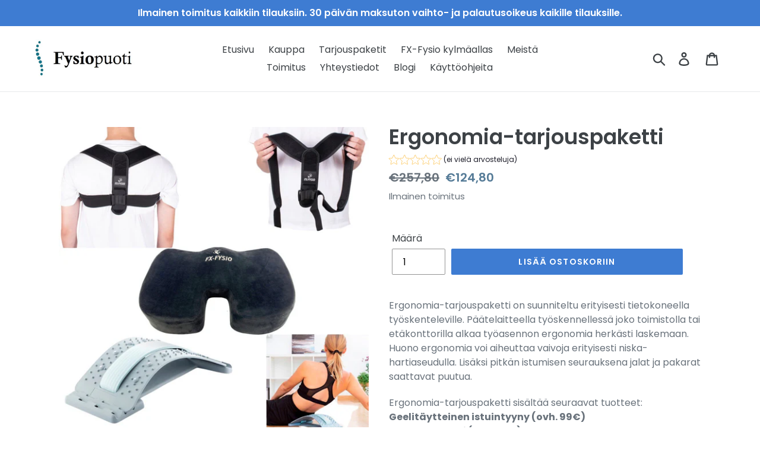

--- FILE ---
content_type: text/html; charset=utf-8
request_url: https://fysiopuoti.fi/products/ergonomia-tarjouspaketti
body_size: 25459
content:
<!doctype html>
<html class="no-js" lang="fi">
<head>
  <meta charset="utf-8">
  <meta http-equiv="X-UA-Compatible" content="IE=edge,chrome=1">
  <meta name="viewport" content="width=device-width,initial-scale=1">
  <meta name="theme-color" content="#3e7cd2">
  <link rel="canonical" href="https://fysiopuoti.fi/products/ergonomia-tarjouspaketti"><link rel="shortcut icon" href="//fysiopuoti.fi/cdn/shop/files/favicon_32x32.jpg?v=1613714745" type="image/png"><title>Ergonomia-tarjouspaketti
&ndash; Fysiopuoti.fi</title><meta name="description" content="Ergonomia-tarjouspaketti on suunniteltu erityisesti tietokoneella työskenteleville. Päätelaitteella työskennellessä joko toimistolla tai etäkonttorilla alkaa työasennon ergonomia herkästi laskemaan. Huono ergonomia voi aiheuttaa vaivoja erityisesti niska-hartiaseudulla. Lisäksi pitkän istumisen seurauksena jalat ja pak"><!-- /snippets/social-meta-tags.liquid -->




<meta property="og:site_name" content="Fysiopuoti.fi">
<meta property="og:url" content="https://fysiopuoti.fi/products/ergonomia-tarjouspaketti">
<meta property="og:title" content="Ergonomia-tarjouspaketti">
<meta property="og:type" content="product">
<meta property="og:description" content="Ergonomia-tarjouspaketti on suunniteltu erityisesti tietokoneella työskenteleville. Päätelaitteella työskennellessä joko toimistolla tai etäkonttorilla alkaa työasennon ergonomia herkästi laskemaan. Huono ergonomia voi aiheuttaa vaivoja erityisesti niska-hartiaseudulla. Lisäksi pitkän istumisen seurauksena jalat ja pak">

  <meta property="og:price:amount" content="124,80">
  <meta property="og:price:currency" content="EUR">

<meta property="og:image" content="http://fysiopuoti.fi/cdn/shop/files/FX-istuintyyny_1200x1200.jpg?v=1718708558">
<meta property="og:image:secure_url" content="https://fysiopuoti.fi/cdn/shop/files/FX-istuintyyny_1200x1200.jpg?v=1718708558">


<meta name="twitter:card" content="summary_large_image">
<meta name="twitter:title" content="Ergonomia-tarjouspaketti">
<meta name="twitter:description" content="Ergonomia-tarjouspaketti on suunniteltu erityisesti tietokoneella työskenteleville. Päätelaitteella työskennellessä joko toimistolla tai etäkonttorilla alkaa työasennon ergonomia herkästi laskemaan. Huono ergonomia voi aiheuttaa vaivoja erityisesti niska-hartiaseudulla. Lisäksi pitkän istumisen seurauksena jalat ja pak">


  <link href="//fysiopuoti.fi/cdn/shop/t/1/assets/theme.scss.css?v=22822557150491765661763882524" rel="stylesheet" type="text/css" media="all" />

  <script>
    var theme = {
      strings: {
        addToCart: "Lisää ostoskoriin",
        soldOut: "Loppuunmyyty",
        unavailable: "Ei käytettävissä",
        regularPrice: "Normaalihinta",
        sale: "",
        showMore: "Näytä enemmän",
        showLess: "Näytä vähemmän",
        addressError: "Virhe etsittäessä tätä osoitetta",
        addressNoResults: "Tälle osoitteelle ei löytynyt tuloksia",
        addressQueryLimit: "Olet ylittänyt Google API: n käyttörajan. Harkitse päivitystä \u003ca href=\"https:\/\/developers.google.com\/maps\/premium\/usage-limits\"\u003ePremium-sopimukseen\u003c\/a\u003e.",
        authError: "Google Maps -tilisi todentamisessa oli ongelma.",
        newWindow: "Avaa uuden ikkunan.",
        external: "Avaa ulkoisen verkkosivuston.",
        newWindowExternal: "Avaa ulkoisen verkkosivuston uudessa ikkunassa.",
        quantityMinimumMessage: "Määrän on oltava vähintään 1"
      },
      moneyFormat: "€{{amount_with_comma_separator}}"
    }

    document.documentElement.className = document.documentElement.className.replace('no-js', 'js');
  </script><script src="//fysiopuoti.fi/cdn/shop/t/1/assets/lazysizes.js?v=94224023136283657951560343648" async="async"></script>
  <script src="//fysiopuoti.fi/cdn/shop/t/1/assets/vendor.js?v=12001839194546984181560343648" defer="defer"></script>
  <script src="//fysiopuoti.fi/cdn/shop/t/1/assets/theme.js?v=99281006232150938161639667455" defer="defer"></script>

  <script>window.performance && window.performance.mark && window.performance.mark('shopify.content_for_header.start');</script><meta name="google-site-verification" content="nx4Y0yv-xAIiGgvxKh8pMqu9vGvoSTRvIirVycAj4Gw">
<meta id="shopify-digital-wallet" name="shopify-digital-wallet" content="/25099829308/digital_wallets/dialog">
<link rel="alternate" type="application/json+oembed" href="https://fysiopuoti.fi/products/ergonomia-tarjouspaketti.oembed">
<script async="async" src="/checkouts/internal/preloads.js?locale=fi-FI"></script>
<script id="shopify-features" type="application/json">{"accessToken":"633213a20dbbf6335a9a593ff10b54b5","betas":["rich-media-storefront-analytics"],"domain":"fysiopuoti.fi","predictiveSearch":true,"shopId":25099829308,"locale":"fi"}</script>
<script>var Shopify = Shopify || {};
Shopify.shop = "ryhti-kuntoon.myshopify.com";
Shopify.locale = "fi";
Shopify.currency = {"active":"EUR","rate":"1.0"};
Shopify.country = "FI";
Shopify.theme = {"name":"Debut","id":73674358844,"schema_name":"Debut","schema_version":"12.0.0","theme_store_id":796,"role":"main"};
Shopify.theme.handle = "null";
Shopify.theme.style = {"id":null,"handle":null};
Shopify.cdnHost = "fysiopuoti.fi/cdn";
Shopify.routes = Shopify.routes || {};
Shopify.routes.root = "/";</script>
<script type="module">!function(o){(o.Shopify=o.Shopify||{}).modules=!0}(window);</script>
<script>!function(o){function n(){var o=[];function n(){o.push(Array.prototype.slice.apply(arguments))}return n.q=o,n}var t=o.Shopify=o.Shopify||{};t.loadFeatures=n(),t.autoloadFeatures=n()}(window);</script>
<script id="shop-js-analytics" type="application/json">{"pageType":"product"}</script>
<script defer="defer" async type="module" src="//fysiopuoti.fi/cdn/shopifycloud/shop-js/modules/v2/client.init-shop-cart-sync_BaVYBPKc.fi.esm.js"></script>
<script defer="defer" async type="module" src="//fysiopuoti.fi/cdn/shopifycloud/shop-js/modules/v2/chunk.common_CTbb0h5t.esm.js"></script>
<script defer="defer" async type="module" src="//fysiopuoti.fi/cdn/shopifycloud/shop-js/modules/v2/chunk.modal_DUS8DR4E.esm.js"></script>
<script type="module">
  await import("//fysiopuoti.fi/cdn/shopifycloud/shop-js/modules/v2/client.init-shop-cart-sync_BaVYBPKc.fi.esm.js");
await import("//fysiopuoti.fi/cdn/shopifycloud/shop-js/modules/v2/chunk.common_CTbb0h5t.esm.js");
await import("//fysiopuoti.fi/cdn/shopifycloud/shop-js/modules/v2/chunk.modal_DUS8DR4E.esm.js");

  window.Shopify.SignInWithShop?.initShopCartSync?.({"fedCMEnabled":true,"windoidEnabled":true});

</script>
<script>(function() {
  var isLoaded = false;
  function asyncLoad() {
    if (isLoaded) return;
    isLoaded = true;
    var urls = ["https:\/\/cdn.shopify.com\/s\/files\/1\/0250\/9982\/9308\/t\/1\/assets\/booster_eu_cookie_25099829308.js?v=1659515134\u0026shop=ryhti-kuntoon.myshopify.com","https:\/\/cdn.nfcube.com\/99c1aa7386dfb9296a68f2c5306fa5d2.js?shop=ryhti-kuntoon.myshopify.com","https:\/\/omnisnippet1.com\/platforms\/shopify.js?source=scriptTag\u0026v=2025-05-15T12\u0026shop=ryhti-kuntoon.myshopify.com","https:\/\/cdn.zigpoll.com\/zigpoll-shopify-embed.js?accountId=68592678320f8dd3c3e1383a\u0026shop=ryhti-kuntoon.myshopify.com"];
    for (var i = 0; i < urls.length; i++) {
      var s = document.createElement('script');
      s.type = 'text/javascript';
      s.async = true;
      s.src = urls[i];
      var x = document.getElementsByTagName('script')[0];
      x.parentNode.insertBefore(s, x);
    }
  };
  if(window.attachEvent) {
    window.attachEvent('onload', asyncLoad);
  } else {
    window.addEventListener('load', asyncLoad, false);
  }
})();</script>
<script id="__st">var __st={"a":25099829308,"offset":7200,"reqid":"23fc4dc4-f483-4293-9e51-5ce805d99551-1769174162","pageurl":"fysiopuoti.fi\/products\/ergonomia-tarjouspaketti","u":"62a29e94f04a","p":"product","rtyp":"product","rid":6806438281334};</script>
<script>window.ShopifyPaypalV4VisibilityTracking = true;</script>
<script id="captcha-bootstrap">!function(){'use strict';const t='contact',e='account',n='new_comment',o=[[t,t],['blogs',n],['comments',n],[t,'customer']],c=[[e,'customer_login'],[e,'guest_login'],[e,'recover_customer_password'],[e,'create_customer']],r=t=>t.map((([t,e])=>`form[action*='/${t}']:not([data-nocaptcha='true']) input[name='form_type'][value='${e}']`)).join(','),a=t=>()=>t?[...document.querySelectorAll(t)].map((t=>t.form)):[];function s(){const t=[...o],e=r(t);return a(e)}const i='password',u='form_key',d=['recaptcha-v3-token','g-recaptcha-response','h-captcha-response',i],f=()=>{try{return window.sessionStorage}catch{return}},m='__shopify_v',_=t=>t.elements[u];function p(t,e,n=!1){try{const o=window.sessionStorage,c=JSON.parse(o.getItem(e)),{data:r}=function(t){const{data:e,action:n}=t;return t[m]||n?{data:e,action:n}:{data:t,action:n}}(c);for(const[e,n]of Object.entries(r))t.elements[e]&&(t.elements[e].value=n);n&&o.removeItem(e)}catch(o){console.error('form repopulation failed',{error:o})}}const l='form_type',E='cptcha';function T(t){t.dataset[E]=!0}const w=window,h=w.document,L='Shopify',v='ce_forms',y='captcha';let A=!1;((t,e)=>{const n=(g='f06e6c50-85a8-45c8-87d0-21a2b65856fe',I='https://cdn.shopify.com/shopifycloud/storefront-forms-hcaptcha/ce_storefront_forms_captcha_hcaptcha.v1.5.2.iife.js',D={infoText:'hCaptchan suojaama',privacyText:'Tietosuoja',termsText:'Ehdot'},(t,e,n)=>{const o=w[L][v],c=o.bindForm;if(c)return c(t,g,e,D).then(n);var r;o.q.push([[t,g,e,D],n]),r=I,A||(h.body.append(Object.assign(h.createElement('script'),{id:'captcha-provider',async:!0,src:r})),A=!0)});var g,I,D;w[L]=w[L]||{},w[L][v]=w[L][v]||{},w[L][v].q=[],w[L][y]=w[L][y]||{},w[L][y].protect=function(t,e){n(t,void 0,e),T(t)},Object.freeze(w[L][y]),function(t,e,n,w,h,L){const[v,y,A,g]=function(t,e,n){const i=e?o:[],u=t?c:[],d=[...i,...u],f=r(d),m=r(i),_=r(d.filter((([t,e])=>n.includes(e))));return[a(f),a(m),a(_),s()]}(w,h,L),I=t=>{const e=t.target;return e instanceof HTMLFormElement?e:e&&e.form},D=t=>v().includes(t);t.addEventListener('submit',(t=>{const e=I(t);if(!e)return;const n=D(e)&&!e.dataset.hcaptchaBound&&!e.dataset.recaptchaBound,o=_(e),c=g().includes(e)&&(!o||!o.value);(n||c)&&t.preventDefault(),c&&!n&&(function(t){try{if(!f())return;!function(t){const e=f();if(!e)return;const n=_(t);if(!n)return;const o=n.value;o&&e.removeItem(o)}(t);const e=Array.from(Array(32),(()=>Math.random().toString(36)[2])).join('');!function(t,e){_(t)||t.append(Object.assign(document.createElement('input'),{type:'hidden',name:u})),t.elements[u].value=e}(t,e),function(t,e){const n=f();if(!n)return;const o=[...t.querySelectorAll(`input[type='${i}']`)].map((({name:t})=>t)),c=[...d,...o],r={};for(const[a,s]of new FormData(t).entries())c.includes(a)||(r[a]=s);n.setItem(e,JSON.stringify({[m]:1,action:t.action,data:r}))}(t,e)}catch(e){console.error('failed to persist form',e)}}(e),e.submit())}));const S=(t,e)=>{t&&!t.dataset[E]&&(n(t,e.some((e=>e===t))),T(t))};for(const o of['focusin','change'])t.addEventListener(o,(t=>{const e=I(t);D(e)&&S(e,y())}));const B=e.get('form_key'),M=e.get(l),P=B&&M;t.addEventListener('DOMContentLoaded',(()=>{const t=y();if(P)for(const e of t)e.elements[l].value===M&&p(e,B);[...new Set([...A(),...v().filter((t=>'true'===t.dataset.shopifyCaptcha))])].forEach((e=>S(e,t)))}))}(h,new URLSearchParams(w.location.search),n,t,e,['guest_login'])})(!0,!0)}();</script>
<script integrity="sha256-4kQ18oKyAcykRKYeNunJcIwy7WH5gtpwJnB7kiuLZ1E=" data-source-attribution="shopify.loadfeatures" defer="defer" src="//fysiopuoti.fi/cdn/shopifycloud/storefront/assets/storefront/load_feature-a0a9edcb.js" crossorigin="anonymous"></script>
<script data-source-attribution="shopify.dynamic_checkout.dynamic.init">var Shopify=Shopify||{};Shopify.PaymentButton=Shopify.PaymentButton||{isStorefrontPortableWallets:!0,init:function(){window.Shopify.PaymentButton.init=function(){};var t=document.createElement("script");t.src="https://fysiopuoti.fi/cdn/shopifycloud/portable-wallets/latest/portable-wallets.fi.js",t.type="module",document.head.appendChild(t)}};
</script>
<script data-source-attribution="shopify.dynamic_checkout.buyer_consent">
  function portableWalletsHideBuyerConsent(e){var t=document.getElementById("shopify-buyer-consent"),n=document.getElementById("shopify-subscription-policy-button");t&&n&&(t.classList.add("hidden"),t.setAttribute("aria-hidden","true"),n.removeEventListener("click",e))}function portableWalletsShowBuyerConsent(e){var t=document.getElementById("shopify-buyer-consent"),n=document.getElementById("shopify-subscription-policy-button");t&&n&&(t.classList.remove("hidden"),t.removeAttribute("aria-hidden"),n.addEventListener("click",e))}window.Shopify?.PaymentButton&&(window.Shopify.PaymentButton.hideBuyerConsent=portableWalletsHideBuyerConsent,window.Shopify.PaymentButton.showBuyerConsent=portableWalletsShowBuyerConsent);
</script>
<script data-source-attribution="shopify.dynamic_checkout.cart.bootstrap">document.addEventListener("DOMContentLoaded",(function(){function t(){return document.querySelector("shopify-accelerated-checkout-cart, shopify-accelerated-checkout")}if(t())Shopify.PaymentButton.init();else{new MutationObserver((function(e,n){t()&&(Shopify.PaymentButton.init(),n.disconnect())})).observe(document.body,{childList:!0,subtree:!0})}}));
</script>

<script>window.performance && window.performance.mark && window.performance.mark('shopify.content_for_header.end');</script>

	<script>var loox_global_hash = '1560896657781';</script><style>.loox-reviews-default { max-width: 1200px; margin: 0 auto; }</style>
<!--StartCartCartCustomCode-->
                      
                      <!-- Abandoned Cart Information -->
                      <div id="care-cart-customer-information" style="display:none">
                        {"id":"", "email":"","default_address":null,"first_name":"","last_name":"","name":"" }
                      </div>
                      <!-- Abandoned Cart Information -->
                      
                      <!--  ShopInformation -->
                      <div id="care-cart-shop-information" style="display:none">
                        {"domain":"ryhti-kuntoon.myshopify.com" }
                      </div>
                      <!--  ShopInformation -->
                      
                      <!--EndCareCartCustomCode-->
                       
 <!-- BEGIN app block: shopify://apps/trusted-faq/blocks/product-faq-embed/3c13bf97-def2-4442-b06f-a64e813a2392 -->









<script id="faq-king-product-faq-data-fallback" type="application/json">{"faqs":[{"id":31458,"shop_id":19737,"order":2,"type":"custom","title":"New FAQ","visible":1,"filters_active":1,"included_collections":[],"included_types":[],"included_vendors":[],"included_products":[8627162480966],"included_custom_urls":"[]","excluded_products":[],"created_at":"2023-11-02 09:46:39","updated_at":"2025-06-23 13:03:31","included_tags":[],"settings":{"id":32014,"faq_id":31458,"type":"custom","theme_name":"custom","allow_multiple_opened":1,"page_layout":100,"faq_background_color":null,"top_padding":20,"bottom_padding":20,"left_padding":20,"right_padding":20,"show_search_bar":0,"search_bar_on_top":0,"search_bar_margin":0,"search_bar_border_radius":0,"center_title":0,"display_category_titles":1,"collapse_sections":1,"remove_branding":0,"focus_content":1,"faq_title_visible":0,"faq_title_font_size":16,"faq_title_font_weight":600,"faq_title_bold":1,"faq_title_placement":"center","faq_title_color":"#000000","sidebar_margin":5,"sidebar_font_size":18,"sidebar_font_weight":400,"sidebar_text_align":"left","sidebar_category_color":"#FFFFFF","sidebar_active_category_color":"#000000","sidebar_background_color":"#FF7800","sidebar_inactive_background_color":"#575757","sidebar_category_hover_color":"#FF7800","sidebar_background_hover_color":"#2A2929","sidebar_border_color":"#FF8314","sidebar_border_style":"solid","sidebar_border_width":0,"sidebar_border_radius":10,"show_sidebar":0,"heading_margin":10,"title_padding_top":0,"title_padding_right":0,"title_padding_bottom":0,"title_padding_left":0,"heading_show_heading":1,"heading_font_size":20,"heading_font_weight":600,"heading_bold":1,"highlight_color":"#000000","background_color":"#FFFFFF","heading_border_color":"#FFFFFF","heading_border_width":0,"heading_border_style":"solid","heading_border_radius":10,"heading_placement":"center","show_links":0,"navigation_font_size":18,"navigation_text_decoration":"underline","navigation_link_color":"#101010","navigation_link_placement":"center","navigation_margin":15,"subheading_font_size":16,"subheading_font_weight":600,"subheading_bold":1,"subheading_padding_top":20,"subheading_padding_right":0,"subheading_padding_bottom":0,"subheading_padding_left":0,"subheading_title_color":"#000000","subheading_background_color":"#FFFFFF","subheading_border_color":"#FFFFFF","subheading_border_width":0,"subheading_border_style":"solid","subheading_placement":"center","subheading_border_radius":0,"subheading_margin":10,"dropdown_icons":"plusMinus","dropdown_color":"#000000","content_margin":10,"content_padding_top":0,"content_padding_right":0,"content_padding_bottom":0,"content_padding_left":50,"content_font_size":16,"content_font_weight":300,"main_color":"#575757","content_background_color":"#FFFFFF","content_border_color":"#FFFFFF","content_border_width":0,"content_border_style":"solid","content_border_radius":0,"content_placement":"left","page_title":"FAQ","text_search_placeholder":"Search...","meta_title":null,"meta_description":null,"custom_css":null,"created_at":"2023-11-02 09:46:39","updated_at":"2023-11-02 10:04:21"},"sections":[{"id":90579,"faq_id":31458,"title":"Usein kysytty\u00e4 FX-Fysio kylm\u00e4terapia-altaasta","order":1,"visible":1,"created_at":"2023-11-02 09:49:48","updated_at":"2025-06-23 13:03:31","active":true,"articles":[{"id":409776,"section_id":90579,"title":"Miten pid\u00e4n altaani veden kylm\u00e4n\u00e4?","content":"<p>Kylm&auml;terapia-allas tulee asettaa paikkaan jossa se on suojassa suoralta auringonvalolta. Altaan vesi on helpointa j&auml;&auml;hdytt&auml;&auml; uudelleen laskemalla sielt&auml; hivenen pois l&auml;mmennytt&auml; vett&auml;, ja laittamalla kylm&auml;&auml; vett&auml; tilalle sek&auml; j&auml;&auml;paloja.<\/p>","order":1,"visible":1,"created_at":"2023-11-02 09:52:11","updated_at":"2023-11-03 13:33:22","open":false,"hidden":true},{"id":409777,"section_id":90579,"title":"Myyntipakkauksen sis\u00e4lt\u00f6","content":"<ul>\r\n<li>FX-Fysio kylm&auml;terapia-allas<\/li>\r\n<li>Kuusi&nbsp;tukijalkaa jotka pit&auml;v&auml;t altaan tukevasti pystyss&auml;<\/li>\r\n<li>Kylm&auml;&auml; erist&auml;v&auml; v&auml;likansi<\/li>\r\n<li>Kankainen s&auml;&auml;lt&auml; ja roskilta suojaava p&auml;&auml;likansi<\/li>\r\n<li>Helppok&auml;ytt&ouml;inen k&auml;sipumppu jolla t&auml;ytet&auml;&auml;n altaan ja l&auml;mp&ouml;kannen reunus<\/li>\r\n<li>Tyhjennysventtiili ja pidennett&auml;v&auml; tyhjennysletku<\/li>\r\n<li>Venttiilin tiiviste<\/li>\r\n<li>Vedell&auml; t&auml;ytett&auml;v&auml; pieni&nbsp;tyyny joka voidaan asettaa altaan pohjalle<\/li>\r\n<li>S&auml;ilytyskassi johon allas voidaan koota s&auml;ilytykseen k&auml;ytt&ouml;kertojen v&auml;liss&auml;<\/li>\r\n<li>S&auml;hk&ouml;postitse toimitettavat ohjeet altaan k&auml;ytt&ouml;&ouml;n<\/li>\r\n<\/ul>","order":2,"visible":1,"created_at":"2023-11-02 09:58:32","updated_at":"2023-11-03 13:33:22","open":false,"hidden":true},{"id":409779,"section_id":90579,"title":"Tekniset tiedot:","content":"<ul>\r\n<li>Materiaali: Ulkokerros polyesterikangasta. Sis&auml;kerros PVC-muovia<\/li>\r\n<li>Koko: Korkeus 80cm, halkaisija 80cm. Suositelty t&auml;ytt&ouml;m&auml;&auml;r&auml; noin 250 litraa.<\/li>\r\n<li>Paino: Tyhj&auml;n&auml; 4,5 kiloa.<\/li>\r\n<li>Valmistaja: FX-Fysio<\/li>\r\n<li>Valmistusmaa: Kiina<\/li>\r\n<li>EAN: 6430074390709<\/li>\r\n<\/ul>","order":3,"visible":1,"created_at":"2023-11-02 10:11:33","updated_at":"2023-11-03 13:33:22","open":false,"hidden":true},{"id":409803,"section_id":90579,"title":"FX-Fysio kylm\u00e4terapia-altaan turvallisuusohjeet:","content":"<ul>\n<li>Aloita kylm&auml;&auml;n veteen totutteleminen rauhallisesti ja omia tuntemuksia kuunnellen.&nbsp;<\/li>\n<li>Vasta-alkajille suosittelemme vain nopeita pulahduksia kylm&auml;&auml;n veteen ja heti pois. Kun keho on tottunut kylm&auml;hoitoon, voi kylm&auml;hoitokertoja pident&auml;&auml; pikkuhiljaa. Mit&auml; kylmemp&auml;&auml; vett&auml; altaassi pid&auml;t, sen v&auml;hemm&auml;n aikaa siell&auml; on suositeltavaa viett&auml;&auml; kerralla.&nbsp;<\/li>\n<li>Allasta ei suositella k&auml;ytett&auml;v&auml;ksi yksin.<\/li>\n<li>Allas on tarkoitettu vain aikuisille jotka kaikissa tilanteissa p&auml;&auml;sev&auml;t altaaseen ja sielt&auml; pois itse.<\/li>\n<li>Allasta saa liikutella vain sen ollessa tyhj&auml;n&auml;. Altaan rakenne ja materiaali ei kest&auml; siirt&auml;mist&auml; jos altaassa on v&auml;h&auml;&auml;k&auml;&auml;n vett&auml;. Pienelt&auml;kin n&auml;ytt&auml;v&auml; vesim&auml;&auml;&auml;r&auml; on yll&auml;tt&auml;v&auml;n painava ja voi liikuteltaessa rikkoa altaan.<\/li>\n<li>Allas on suunniteltu k&auml;ytett&auml;v&auml;ksi enint&auml;&auml;n -15 asteen l&auml;mp&ouml;tilassa.<\/li>\n<li><strong>Allas tulee asettaa paikkaan jossa vuodosta, altaan kaatumisesta tai mist&auml; tahansa muusta syyst&auml; aiheutuva veden karkaaminen altaasta ei aiheuta vahinkoa.<\/strong><\/li>\n<li>&Auml;l&auml; koskaan k&auml;yt&auml; allasta p&auml;ihtyneen&auml;.<\/li>\n<li>Allas on tarkoitettu vain henkil&ouml;ille jotka itse p&auml;&auml;sev&auml;t altaaseen ja sielt&auml; pois. Pienet lapset eiv&auml;t v&auml;ltt&auml;m&auml;t&auml; p&auml;&auml;se pois altaasta ilman apua.<\/li>\n<li>Huolehdi ett&auml; lapset eiv&auml;t p&auml;&auml;se altaaseen. &Auml;l&auml; s&auml;ilyt&auml; allasta t&auml;ynn&auml; vett&auml; ilman valvontaa.<\/li>\n<li>Kylm&auml;terapia-altaan valmistaja tai myyj&auml; ei ole vastuussa jos allas rikkoituu ja aiheuttaa vesi- tai muun vahingon.<\/li>\n<li>Kylm&auml;altaan k&auml;ytt&auml;j&auml;n&auml; olet itse vastuussa sijoituspaikan turvallisuudesta ja kest&auml;vyydest&auml;. Sijoituspaikan tulee kest&auml;&auml; vett&auml; ja altaan paino k&auml;ytett&auml;ess&auml;.<\/li>\n<\/ul>","order":4,"visible":1,"created_at":"2023-11-02 11:24:21","updated_at":"2023-11-03 13:33:22","open":false,"hidden":true},{"id":409780,"section_id":90579,"title":"Miten kokoan kylm\u00e4terapia-altaan?","content":"<p>Altaan kokoaminen ja purkaminen on helppoa ja vie vain noin 10 minuuttia. Katso ohjevideo kokoamisesta <a title=\"FX-Fysio kylm&auml;allas ohheita\" href=\"https:\/\/fysiopuoti.fi\/pages\/allas-ohje\"><span style=\"text-decoration: underline;\">t&auml;st&auml; linkist&auml;<\/span><\/a><\/p>","order":5,"visible":1,"created_at":"2023-11-02 10:28:17","updated_at":"2023-11-03 13:33:22","open":false,"hidden":true},{"id":410219,"section_id":90579,"title":"Kylm\u00e4terapian aloittaminen?","content":"<p>Aloita kylm&auml;&auml;n veteen totutteleminen rauhallisesti ja omia tuntemuksia kuunnellen.&nbsp;<\/p>\r\n<p>Vasta-alkajille suosittelemme vain nopeita pulahduksia kylm&auml;&auml;n veteen ja heti pois. Kun keho on tottunut kylm&auml;hoitoon, voi kylm&auml;hoitokertoja pident&auml;&auml; pikkuhiljaa. Mit&auml; kylmemp&auml;&auml; vett&auml; altaassi pid&auml;t, sen v&auml;hemm&auml;n aikaa siell&auml; on suositeltavaa viett&auml;&auml; kerralla.&nbsp;<\/p>\r\n<p>S&auml;&auml;nn&ouml;llisill&auml; mutta lyhytkestoisilla hoitokerroilla saavutetaan parhaat pitk&auml;n aikav&auml;lin tulokset.<\/p>","order":6,"visible":1,"created_at":"2023-11-03 13:24:28","updated_at":"2023-11-03 13:33:22","open":false,"hidden":true},{"id":409781,"section_id":90579,"title":"Altaaseen asettautuminen?","content":"<p>FX-Fysion kylm&auml;terapia-altaaseen on helppoa astua sis&auml;&auml;n sen suuren koon ansiosta. Pid&auml; kuitenkin altaaseen astuessasi kiinni esimerkiksi sein&auml;st&auml;, sill&auml; altaan reunat eiv&auml;t kest&auml; nojaamista.&nbsp;<\/p>","order":7,"visible":1,"created_at":"2023-11-02 10:29:27","updated_at":"2023-11-03 13:33:22","open":false,"hidden":true},{"id":409800,"section_id":90579,"title":"Altaan tyhjent\u00e4minen ja purkaminen","content":"<p>Allas on helppo tyhjent&auml;&auml; altaassa olevan venttiilin ja mukana tulevan tyhjennysetkun avulla. Altaan vesi tulee tyhjent&auml;&auml; sopivaan viem&auml;riin tai luonnossa sopivaan paikkaan. Jos l&auml;hist&ouml;ll&auml; ei ole sopivaa tyhjenyspaikkaa, k&auml;yt&auml; tyhjennyksess&auml; apuna &auml;mp&auml;ri&auml; ja kuljeta vesi sopivaan paikkaan.<\/p>\r\n<p>Allas on helppo purkaa k&auml;yt&ouml;n j&auml;lkeen ja varastoida mukana tulevaan s&auml;ilytyskassiin. Anna altaan kuivua t&auml;ysin tyhj&auml;n&auml; rauhassa ennen altaan purkamista ja pakkaamista kassiin. Muista my&ouml;s putsata altaasi ennen sen s&auml;il&ouml;&ouml;nlaittoa.<\/p>\r\n<p>Katso tarkemmat ohjeet altaan kokoamiseen ja purkuun <span style=\"text-decoration: underline;\">t&auml;st&auml; linkist&auml;<\/span><\/p>","order":8,"visible":1,"created_at":"2023-11-02 11:01:00","updated_at":"2023-11-03 13:33:22","open":false,"hidden":true},{"id":409799,"section_id":90579,"title":"Kylm\u00e4altaan veden puhtaanapito?","content":"<p>Muista k&auml;ytt&auml;&auml; s&auml;&auml;suoja-kantta aina kun allas ei ole kylpyk&auml;yt&ouml;ss&auml;. Silloin altaaseesi ei p&auml;&auml;se likaa eik&auml; roskia ilmasta.<\/p>\n<p>Altaaseen kannattaa aina astua puhtaana.&nbsp;<\/p>\n<p>Fysiopuoti suosittelee vaihtamaan altaan veden noin kerran viikossa. Hygieniasyist&auml; suosittelemme koko kehon kastamista (p&auml;&auml; ja kasvot) vain juuri &auml;skett&auml;in vaihdettuun veteen.<\/p>\n<p>Altaan sein&auml;t ja pohja kannattaa pest&auml; miedolla pesuaineella aina vedenvaihdon yhteydess&auml;. K&auml;yt&auml; puhdistuksessa apuna pehme&auml;&auml; sient&auml;, &auml;l&auml; kovaa harjaa.<\/p>","order":9,"visible":1,"created_at":"2023-11-02 10:51:13","updated_at":"2024-11-12 07:03:44","open":false,"hidden":true},{"id":410155,"section_id":90579,"title":"Palautusoikeus ja takuu","content":"<p>Kaikilla tuotteillamme on normaali 14 vuorokauden palautusoikeus. Altaan palautusoikeus on voimassa tuotteelle, joka on alkuper&auml;ispakkauksessaan, myntikuntoinen ja sit&auml; ei ole k&auml;ytetty ja sen sinetit ovat ehj&auml;t.<\/p>\n<p>Jos haluat palauttaa tuotteen, katso \"Toimitus\"-sivultamme ohjeet.<\/p>\n<p>&nbsp;<\/p>\n<p>Altaalla on puolen vuoden tehdastakuu normaalissa k&auml;yt&ouml;ss&auml; oikein k&auml;ytettyn&auml;. Takuu kattaa materiaali- ja rakennevirheet.<\/p>","order":10,"visible":1,"created_at":"2023-11-03 12:11:06","updated_at":"2025-06-23 13:03:31","open":false,"hidden":true},{"id":409778,"section_id":90579,"title":"5 syyt\u00e4 ostaa meilt\u00e4:","content":"<ul>\n<li>Ilmainen toimitus kaikkiin tilauksiin<\/li>\n<li>Turvalliset verkkopankki- ja luottokorttimaksut<\/li>\n<li>14&nbsp;p&auml;iv&auml;n tyytyv&auml;isyystakuu<\/li>\n<li>Nopea toimitus Postitse<\/li>\n<li>Seurantakoodi jokaisessa tilauksessa<\/li>\n<\/ul>","order":11,"visible":1,"created_at":"2023-11-02 10:06:43","updated_at":"2023-11-03 13:33:22","open":false,"hidden":true}]}],"articles":[{"id":409776,"section_id":90579,"title":"Miten pid\u00e4n altaani veden kylm\u00e4n\u00e4?","content":"<p>Kylm&auml;terapia-allas tulee asettaa paikkaan jossa se on suojassa suoralta auringonvalolta. Altaan vesi on helpointa j&auml;&auml;hdytt&auml;&auml; uudelleen laskemalla sielt&auml; hivenen pois l&auml;mmennytt&auml; vett&auml;, ja laittamalla kylm&auml;&auml; vett&auml; tilalle sek&auml; j&auml;&auml;paloja.<\/p>","order":1,"visible":1,"created_at":"2023-11-02 09:52:11","updated_at":"2023-11-03 13:33:22","laravel_through_key":31458,"open":false,"hidden":true},{"id":409777,"section_id":90579,"title":"Myyntipakkauksen sis\u00e4lt\u00f6","content":"<ul>\r\n<li>FX-Fysio kylm&auml;terapia-allas<\/li>\r\n<li>Kuusi&nbsp;tukijalkaa jotka pit&auml;v&auml;t altaan tukevasti pystyss&auml;<\/li>\r\n<li>Kylm&auml;&auml; erist&auml;v&auml; v&auml;likansi<\/li>\r\n<li>Kankainen s&auml;&auml;lt&auml; ja roskilta suojaava p&auml;&auml;likansi<\/li>\r\n<li>Helppok&auml;ytt&ouml;inen k&auml;sipumppu jolla t&auml;ytet&auml;&auml;n altaan ja l&auml;mp&ouml;kannen reunus<\/li>\r\n<li>Tyhjennysventtiili ja pidennett&auml;v&auml; tyhjennysletku<\/li>\r\n<li>Venttiilin tiiviste<\/li>\r\n<li>Vedell&auml; t&auml;ytett&auml;v&auml; pieni&nbsp;tyyny joka voidaan asettaa altaan pohjalle<\/li>\r\n<li>S&auml;ilytyskassi johon allas voidaan koota s&auml;ilytykseen k&auml;ytt&ouml;kertojen v&auml;liss&auml;<\/li>\r\n<li>S&auml;hk&ouml;postitse toimitettavat ohjeet altaan k&auml;ytt&ouml;&ouml;n<\/li>\r\n<\/ul>","order":2,"visible":1,"created_at":"2023-11-02 09:58:32","updated_at":"2023-11-03 13:33:22","laravel_through_key":31458,"open":false,"hidden":true},{"id":409779,"section_id":90579,"title":"Tekniset tiedot:","content":"<ul>\r\n<li>Materiaali: Ulkokerros polyesterikangasta. Sis&auml;kerros PVC-muovia<\/li>\r\n<li>Koko: Korkeus 80cm, halkaisija 80cm. Suositelty t&auml;ytt&ouml;m&auml;&auml;r&auml; noin 250 litraa.<\/li>\r\n<li>Paino: Tyhj&auml;n&auml; 4,5 kiloa.<\/li>\r\n<li>Valmistaja: FX-Fysio<\/li>\r\n<li>Valmistusmaa: Kiina<\/li>\r\n<li>EAN: 6430074390709<\/li>\r\n<\/ul>","order":3,"visible":1,"created_at":"2023-11-02 10:11:33","updated_at":"2023-11-03 13:33:22","laravel_through_key":31458,"open":false,"hidden":true},{"id":409803,"section_id":90579,"title":"FX-Fysio kylm\u00e4terapia-altaan turvallisuusohjeet:","content":"<ul>\n<li>Aloita kylm&auml;&auml;n veteen totutteleminen rauhallisesti ja omia tuntemuksia kuunnellen.&nbsp;<\/li>\n<li>Vasta-alkajille suosittelemme vain nopeita pulahduksia kylm&auml;&auml;n veteen ja heti pois. Kun keho on tottunut kylm&auml;hoitoon, voi kylm&auml;hoitokertoja pident&auml;&auml; pikkuhiljaa. Mit&auml; kylmemp&auml;&auml; vett&auml; altaassi pid&auml;t, sen v&auml;hemm&auml;n aikaa siell&auml; on suositeltavaa viett&auml;&auml; kerralla.&nbsp;<\/li>\n<li>Allasta ei suositella k&auml;ytett&auml;v&auml;ksi yksin.<\/li>\n<li>Allas on tarkoitettu vain aikuisille jotka kaikissa tilanteissa p&auml;&auml;sev&auml;t altaaseen ja sielt&auml; pois itse.<\/li>\n<li>Allasta saa liikutella vain sen ollessa tyhj&auml;n&auml;. Altaan rakenne ja materiaali ei kest&auml; siirt&auml;mist&auml; jos altaassa on v&auml;h&auml;&auml;k&auml;&auml;n vett&auml;. Pienelt&auml;kin n&auml;ytt&auml;v&auml; vesim&auml;&auml;&auml;r&auml; on yll&auml;tt&auml;v&auml;n painava ja voi liikuteltaessa rikkoa altaan.<\/li>\n<li>Allas on suunniteltu k&auml;ytett&auml;v&auml;ksi enint&auml;&auml;n -15 asteen l&auml;mp&ouml;tilassa.<\/li>\n<li><strong>Allas tulee asettaa paikkaan jossa vuodosta, altaan kaatumisesta tai mist&auml; tahansa muusta syyst&auml; aiheutuva veden karkaaminen altaasta ei aiheuta vahinkoa.<\/strong><\/li>\n<li>&Auml;l&auml; koskaan k&auml;yt&auml; allasta p&auml;ihtyneen&auml;.<\/li>\n<li>Allas on tarkoitettu vain henkil&ouml;ille jotka itse p&auml;&auml;sev&auml;t altaaseen ja sielt&auml; pois. Pienet lapset eiv&auml;t v&auml;ltt&auml;m&auml;t&auml; p&auml;&auml;se pois altaasta ilman apua.<\/li>\n<li>Huolehdi ett&auml; lapset eiv&auml;t p&auml;&auml;se altaaseen. &Auml;l&auml; s&auml;ilyt&auml; allasta t&auml;ynn&auml; vett&auml; ilman valvontaa.<\/li>\n<li>Kylm&auml;terapia-altaan valmistaja tai myyj&auml; ei ole vastuussa jos allas rikkoituu ja aiheuttaa vesi- tai muun vahingon.<\/li>\n<li>Kylm&auml;altaan k&auml;ytt&auml;j&auml;n&auml; olet itse vastuussa sijoituspaikan turvallisuudesta ja kest&auml;vyydest&auml;. Sijoituspaikan tulee kest&auml;&auml; vett&auml; ja altaan paino k&auml;ytett&auml;ess&auml;.<\/li>\n<\/ul>","order":4,"visible":1,"created_at":"2023-11-02 11:24:21","updated_at":"2023-11-03 13:33:22","laravel_through_key":31458,"open":false,"hidden":true},{"id":409780,"section_id":90579,"title":"Miten kokoan kylm\u00e4terapia-altaan?","content":"<p>Altaan kokoaminen ja purkaminen on helppoa ja vie vain noin 10 minuuttia. Katso ohjevideo kokoamisesta <a title=\"FX-Fysio kylm&auml;allas ohheita\" href=\"https:\/\/fysiopuoti.fi\/pages\/allas-ohje\"><span style=\"text-decoration: underline;\">t&auml;st&auml; linkist&auml;<\/span><\/a><\/p>","order":5,"visible":1,"created_at":"2023-11-02 10:28:17","updated_at":"2023-11-03 13:33:22","laravel_through_key":31458,"open":false,"hidden":true},{"id":410219,"section_id":90579,"title":"Kylm\u00e4terapian aloittaminen?","content":"<p>Aloita kylm&auml;&auml;n veteen totutteleminen rauhallisesti ja omia tuntemuksia kuunnellen.&nbsp;<\/p>\r\n<p>Vasta-alkajille suosittelemme vain nopeita pulahduksia kylm&auml;&auml;n veteen ja heti pois. Kun keho on tottunut kylm&auml;hoitoon, voi kylm&auml;hoitokertoja pident&auml;&auml; pikkuhiljaa. Mit&auml; kylmemp&auml;&auml; vett&auml; altaassi pid&auml;t, sen v&auml;hemm&auml;n aikaa siell&auml; on suositeltavaa viett&auml;&auml; kerralla.&nbsp;<\/p>\r\n<p>S&auml;&auml;nn&ouml;llisill&auml; mutta lyhytkestoisilla hoitokerroilla saavutetaan parhaat pitk&auml;n aikav&auml;lin tulokset.<\/p>","order":6,"visible":1,"created_at":"2023-11-03 13:24:28","updated_at":"2023-11-03 13:33:22","laravel_through_key":31458,"open":false,"hidden":true},{"id":409781,"section_id":90579,"title":"Altaaseen asettautuminen?","content":"<p>FX-Fysion kylm&auml;terapia-altaaseen on helppoa astua sis&auml;&auml;n sen suuren koon ansiosta. Pid&auml; kuitenkin altaaseen astuessasi kiinni esimerkiksi sein&auml;st&auml;, sill&auml; altaan reunat eiv&auml;t kest&auml; nojaamista.&nbsp;<\/p>","order":7,"visible":1,"created_at":"2023-11-02 10:29:27","updated_at":"2023-11-03 13:33:22","laravel_through_key":31458,"open":false,"hidden":true},{"id":409800,"section_id":90579,"title":"Altaan tyhjent\u00e4minen ja purkaminen","content":"<p>Allas on helppo tyhjent&auml;&auml; altaassa olevan venttiilin ja mukana tulevan tyhjennysetkun avulla. Altaan vesi tulee tyhjent&auml;&auml; sopivaan viem&auml;riin tai luonnossa sopivaan paikkaan. Jos l&auml;hist&ouml;ll&auml; ei ole sopivaa tyhjenyspaikkaa, k&auml;yt&auml; tyhjennyksess&auml; apuna &auml;mp&auml;ri&auml; ja kuljeta vesi sopivaan paikkaan.<\/p>\r\n<p>Allas on helppo purkaa k&auml;yt&ouml;n j&auml;lkeen ja varastoida mukana tulevaan s&auml;ilytyskassiin. Anna altaan kuivua t&auml;ysin tyhj&auml;n&auml; rauhassa ennen altaan purkamista ja pakkaamista kassiin. Muista my&ouml;s putsata altaasi ennen sen s&auml;il&ouml;&ouml;nlaittoa.<\/p>\r\n<p>Katso tarkemmat ohjeet altaan kokoamiseen ja purkuun <span style=\"text-decoration: underline;\">t&auml;st&auml; linkist&auml;<\/span><\/p>","order":8,"visible":1,"created_at":"2023-11-02 11:01:00","updated_at":"2023-11-03 13:33:22","laravel_through_key":31458,"open":false,"hidden":true},{"id":409799,"section_id":90579,"title":"Kylm\u00e4altaan veden puhtaanapito?","content":"<p>Muista k&auml;ytt&auml;&auml; s&auml;&auml;suoja-kantta aina kun allas ei ole kylpyk&auml;yt&ouml;ss&auml;. Silloin altaaseesi ei p&auml;&auml;se likaa eik&auml; roskia ilmasta.<\/p>\n<p>Altaaseen kannattaa aina astua puhtaana.&nbsp;<\/p>\n<p>Fysiopuoti suosittelee vaihtamaan altaan veden noin kerran viikossa. Hygieniasyist&auml; suosittelemme koko kehon kastamista (p&auml;&auml; ja kasvot) vain juuri &auml;skett&auml;in vaihdettuun veteen.<\/p>\n<p>Altaan sein&auml;t ja pohja kannattaa pest&auml; miedolla pesuaineella aina vedenvaihdon yhteydess&auml;. K&auml;yt&auml; puhdistuksessa apuna pehme&auml;&auml; sient&auml;, &auml;l&auml; kovaa harjaa.<\/p>","order":9,"visible":1,"created_at":"2023-11-02 10:51:13","updated_at":"2024-11-12 07:03:44","laravel_through_key":31458,"open":false,"hidden":true},{"id":410155,"section_id":90579,"title":"Palautusoikeus ja takuu","content":"<p>Kaikilla tuotteillamme on normaali 14 vuorokauden palautusoikeus. Altaan palautusoikeus on voimassa tuotteelle, joka on alkuper&auml;ispakkauksessaan, myntikuntoinen ja sit&auml; ei ole k&auml;ytetty ja sen sinetit ovat ehj&auml;t.<\/p>\n<p>Jos haluat palauttaa tuotteen, katso \"Toimitus\"-sivultamme ohjeet.<\/p>\n<p>&nbsp;<\/p>\n<p>Altaalla on puolen vuoden tehdastakuu normaalissa k&auml;yt&ouml;ss&auml; oikein k&auml;ytettyn&auml;. Takuu kattaa materiaali- ja rakennevirheet.<\/p>","order":10,"visible":1,"created_at":"2023-11-03 12:11:06","updated_at":"2025-06-23 13:03:31","laravel_through_key":31458,"open":false,"hidden":true},{"id":409778,"section_id":90579,"title":"5 syyt\u00e4 ostaa meilt\u00e4:","content":"<ul>\n<li>Ilmainen toimitus kaikkiin tilauksiin<\/li>\n<li>Turvalliset verkkopankki- ja luottokorttimaksut<\/li>\n<li>14&nbsp;p&auml;iv&auml;n tyytyv&auml;isyystakuu<\/li>\n<li>Nopea toimitus Postitse<\/li>\n<li>Seurantakoodi jokaisessa tilauksessa<\/li>\n<\/ul>","order":11,"visible":1,"created_at":"2023-11-02 10:06:43","updated_at":"2023-11-03 13:33:22","laravel_through_key":31458,"open":false,"hidden":true}]}],"shop_id":19737}</script>


<script>
  
  window.Shopify.FaqKing = {
    'css_selector': '',
    'locale': null,
    'product': {
      'id': 6806438281334,
      'collection_ids': '632519786822,134149111868,280740135030',
      'vendor': 'Fysiopuoti.fi',
      'tags': '[&quot;ergonomia&quot;, &quot;suosituin&quot;, &quot;tarjouspaketti&quot;]',
      'type': '',
    },
    
    'registryFaqIds': ['31458']
  };
</script>


  
  
  
    
    
    
    
      <script id="faq-king-product-faq-data-31458" type="application/json">{"faq":{"id":31458,"shop_id":19737,"order":2,"type":"custom","title":"New FAQ","visible":1,"filters_active":1,"included_collections":[],"included_types":[],"included_vendors":[],"included_products":[8627162480966],"included_custom_urls":"[]","included_tags":[],"excluded_products":[],"display_rules":null,"settings":{"id":32014,"faq_id":31458,"type":"custom","theme_name":"custom","allow_multiple_opened":1,"page_layout":100,"faq_background_color":null,"top_padding":20,"bottom_padding":20,"left_padding":20,"right_padding":20,"show_search_bar":0,"search_bar_on_top":0,"search_bar_margin":0,"search_bar_border_radius":0,"center_title":0,"display_category_titles":1,"collapse_sections":1,"remove_branding":0,"focus_content":1,"faq_title_visible":0,"faq_title_font_size":16,"faq_title_font_weight":600,"faq_title_bold":1,"faq_title_placement":"center","faq_title_color":"#000000","sidebar_margin":5,"sidebar_font_size":18,"sidebar_font_weight":400,"sidebar_text_align":"left","sidebar_category_color":"#FFFFFF","sidebar_active_category_color":"#000000","sidebar_background_color":"#FF7800","sidebar_inactive_background_color":"#575757","sidebar_category_hover_color":"#FF7800","sidebar_background_hover_color":"#2A2929","sidebar_border_color":"#FF8314","sidebar_border_style":"solid","sidebar_border_width":0,"sidebar_border_radius":10,"show_sidebar":0,"heading_margin":10,"title_padding_top":0,"title_padding_right":0,"title_padding_bottom":0,"title_padding_left":0,"heading_show_heading":1,"heading_font_size":20,"heading_font_weight":600,"heading_bold":1,"highlight_color":"#000000","background_color":"#FFFFFF","heading_border_color":"#FFFFFF","heading_border_width":0,"heading_border_style":"solid","heading_border_radius":10,"heading_placement":"center","show_links":0,"navigation_font_size":18,"navigation_text_decoration":"underline","navigation_link_color":"#101010","navigation_link_placement":"center","navigation_margin":15,"subheading_font_size":16,"subheading_font_weight":600,"subheading_bold":1,"subheading_padding_top":20,"subheading_padding_right":0,"subheading_padding_bottom":0,"subheading_padding_left":0,"subheading_title_color":"#000000","subheading_background_color":"#FFFFFF","subheading_border_color":"#FFFFFF","subheading_border_width":0,"subheading_border_style":"solid","subheading_placement":"center","subheading_border_radius":0,"subheading_margin":10,"dropdown_icons":"plusMinus","dropdown_color":"#000000","content_margin":10,"content_padding_top":0,"content_padding_right":0,"content_padding_bottom":0,"content_padding_left":50,"content_font_size":16,"content_font_weight":300,"main_color":"#575757","content_background_color":"#FFFFFF","content_border_color":"#FFFFFF","content_border_width":0,"content_border_style":"solid","content_border_radius":0,"content_placement":"left","page_title":"FAQ","text_search_placeholder":"Search...","meta_title":null,"meta_description":null,"custom_css":null,"created_at":"2023-11-02T13:46:39.000000Z","updated_at":"2023-11-02T14:04:21.000000Z"},"sections":[{"id":90579,"faq_id":31458,"title":"Usein kysytty\u00e4 FX-Fysio kylm\u00e4terapia-altaasta","order":1,"visible":1,"active":true,"articles":[{"id":409776,"section_id":90579,"title":"Miten pid\u00e4n altaani veden kylm\u00e4n\u00e4?","content":"<p>Kylm&auml;terapia-allas tulee asettaa paikkaan jossa se on suojassa suoralta auringonvalolta. Altaan vesi on helpointa j&auml;&auml;hdytt&auml;&auml; uudelleen laskemalla sielt&auml; hivenen pois l&auml;mmennytt&auml; vett&auml;, ja laittamalla kylm&auml;&auml; vett&auml; tilalle sek&auml; j&auml;&auml;paloja.<\/p>","order":1,"visible":1,"open":false,"hidden":true},{"id":409777,"section_id":90579,"title":"Myyntipakkauksen sis\u00e4lt\u00f6","content":"<ul>\r\n<li>FX-Fysio kylm&auml;terapia-allas<\/li>\r\n<li>Kuusi&nbsp;tukijalkaa jotka pit&auml;v&auml;t altaan tukevasti pystyss&auml;<\/li>\r\n<li>Kylm&auml;&auml; erist&auml;v&auml; v&auml;likansi<\/li>\r\n<li>Kankainen s&auml;&auml;lt&auml; ja roskilta suojaava p&auml;&auml;likansi<\/li>\r\n<li>Helppok&auml;ytt&ouml;inen k&auml;sipumppu jolla t&auml;ytet&auml;&auml;n altaan ja l&auml;mp&ouml;kannen reunus<\/li>\r\n<li>Tyhjennysventtiili ja pidennett&auml;v&auml; tyhjennysletku<\/li>\r\n<li>Venttiilin tiiviste<\/li>\r\n<li>Vedell&auml; t&auml;ytett&auml;v&auml; pieni&nbsp;tyyny joka voidaan asettaa altaan pohjalle<\/li>\r\n<li>S&auml;ilytyskassi johon allas voidaan koota s&auml;ilytykseen k&auml;ytt&ouml;kertojen v&auml;liss&auml;<\/li>\r\n<li>S&auml;hk&ouml;postitse toimitettavat ohjeet altaan k&auml;ytt&ouml;&ouml;n<\/li>\r\n<\/ul>","order":2,"visible":1,"open":false,"hidden":true},{"id":409779,"section_id":90579,"title":"Tekniset tiedot:","content":"<ul>\r\n<li>Materiaali: Ulkokerros polyesterikangasta. Sis&auml;kerros PVC-muovia<\/li>\r\n<li>Koko: Korkeus 80cm, halkaisija 80cm. Suositelty t&auml;ytt&ouml;m&auml;&auml;r&auml; noin 250 litraa.<\/li>\r\n<li>Paino: Tyhj&auml;n&auml; 4,5 kiloa.<\/li>\r\n<li>Valmistaja: FX-Fysio<\/li>\r\n<li>Valmistusmaa: Kiina<\/li>\r\n<li>EAN: 6430074390709<\/li>\r\n<\/ul>","order":3,"visible":1,"open":false,"hidden":true},{"id":409803,"section_id":90579,"title":"FX-Fysio kylm\u00e4terapia-altaan turvallisuusohjeet:","content":"<ul>\n<li>Aloita kylm&auml;&auml;n veteen totutteleminen rauhallisesti ja omia tuntemuksia kuunnellen.&nbsp;<\/li>\n<li>Vasta-alkajille suosittelemme vain nopeita pulahduksia kylm&auml;&auml;n veteen ja heti pois. Kun keho on tottunut kylm&auml;hoitoon, voi kylm&auml;hoitokertoja pident&auml;&auml; pikkuhiljaa. Mit&auml; kylmemp&auml;&auml; vett&auml; altaassi pid&auml;t, sen v&auml;hemm&auml;n aikaa siell&auml; on suositeltavaa viett&auml;&auml; kerralla.&nbsp;<\/li>\n<li>Allasta ei suositella k&auml;ytett&auml;v&auml;ksi yksin.<\/li>\n<li>Allas on tarkoitettu vain aikuisille jotka kaikissa tilanteissa p&auml;&auml;sev&auml;t altaaseen ja sielt&auml; pois itse.<\/li>\n<li>Allasta saa liikutella vain sen ollessa tyhj&auml;n&auml;. Altaan rakenne ja materiaali ei kest&auml; siirt&auml;mist&auml; jos altaassa on v&auml;h&auml;&auml;k&auml;&auml;n vett&auml;. Pienelt&auml;kin n&auml;ytt&auml;v&auml; vesim&auml;&auml;&auml;r&auml; on yll&auml;tt&auml;v&auml;n painava ja voi liikuteltaessa rikkoa altaan.<\/li>\n<li>Allas on suunniteltu k&auml;ytett&auml;v&auml;ksi enint&auml;&auml;n -15 asteen l&auml;mp&ouml;tilassa.<\/li>\n<li><strong>Allas tulee asettaa paikkaan jossa vuodosta, altaan kaatumisesta tai mist&auml; tahansa muusta syyst&auml; aiheutuva veden karkaaminen altaasta ei aiheuta vahinkoa.<\/strong><\/li>\n<li>&Auml;l&auml; p&auml;&auml;st&auml; allasta j&auml;&auml;tym&auml;&auml;n talvipakkasilla. J&auml;&auml;tynyt vesi voi rikkoa altaan materiaalin.<\/li>\n<li>Altaan vesi j&auml;&auml;tyy ulkona talvella, mutta pintaj&auml;&auml; ei haittaa k&auml;ytt&ouml;&auml; jos j&auml;&auml;n rikkoo l&auml;mpim&auml;ll&auml; vedell&auml;. L&auml;pij&auml;&auml;tymist&auml; ei saa antaa tapahtua. Muita ett&auml; kaikki vesi j&auml;&auml;tyy ennenpitk&auml;&auml; pakkasessa. Allasta tulee tyhjent&auml;&auml; tavanomaista useammin pakkasella.<\/li>\n<li>&Auml;l&auml; koskaan k&auml;yt&auml; allasta p&auml;ihtyneen&auml;.<\/li>\n<li>Allas on tarkoitettu vain henkil&ouml;ille jotka itse p&auml;&auml;sev&auml;t altaaseen ja sielt&auml; pois. Pienet lapset eiv&auml;t v&auml;ltt&auml;m&auml;t&auml; p&auml;&auml;se pois altaasta ilman apua.<\/li>\n<li>Huolehdi ett&auml; lapset eiv&auml;t p&auml;&auml;se altaaseen. &Auml;l&auml; s&auml;ilyt&auml; allasta t&auml;ynn&auml; vett&auml; ilman valvontaa.<\/li>\n<li>Kylm&auml;terapia-altaan valmistaja tai myyj&auml; ei ole vastuussa jos allas rikkoituu ja aiheuttaa vesi- tai muun vahingon.<\/li>\n<li>Kylm&auml;altaan k&auml;ytt&auml;j&auml;n&auml; olet itse vastuussa sijoituspaikan turvallisuudesta ja kest&auml;vyydest&auml;. Sijoituspaikan tulee kest&auml;&auml; vett&auml; ja altaan paino k&auml;ytett&auml;ess&auml;.<\/li>\n<\/ul>","order":4,"visible":1,"open":false,"hidden":true},{"id":409780,"section_id":90579,"title":"Miten kokoan kylm\u00e4terapia-altaan?","content":"<p>Altaan kokoaminen ja purkaminen on helppoa ja vie vain noin 10 minuuttia. Katso ohjevideo kokoamisesta <a title=\"FX-Fysio kylm&auml;allas ohheita\" href=\"https:\/\/fysiopuoti.fi\/pages\/allas-ohje\"><span style=\"text-decoration: underline;\">t&auml;st&auml; linkist&auml;<\/span><\/a><\/p>","order":5,"visible":1,"open":false,"hidden":true},{"id":410219,"section_id":90579,"title":"Kylm\u00e4terapian aloittaminen?","content":"<p>Aloita kylm&auml;&auml;n veteen totutteleminen rauhallisesti ja omia tuntemuksia kuunnellen.&nbsp;<\/p>\r\n<p>Vasta-alkajille suosittelemme vain nopeita pulahduksia kylm&auml;&auml;n veteen ja heti pois. Kun keho on tottunut kylm&auml;hoitoon, voi kylm&auml;hoitokertoja pident&auml;&auml; pikkuhiljaa. Mit&auml; kylmemp&auml;&auml; vett&auml; altaassi pid&auml;t, sen v&auml;hemm&auml;n aikaa siell&auml; on suositeltavaa viett&auml;&auml; kerralla.&nbsp;<\/p>\r\n<p>S&auml;&auml;nn&ouml;llisill&auml; mutta lyhytkestoisilla hoitokerroilla saavutetaan parhaat pitk&auml;n aikav&auml;lin tulokset.<\/p>","order":6,"visible":1,"open":false,"hidden":true},{"id":409781,"section_id":90579,"title":"Altaaseen asettautuminen?","content":"<p>FX-Fysion kylm&auml;terapia-altaaseen on helppoa astua sis&auml;&auml;n sen suuren koon ansiosta. Pid&auml; kuitenkin altaaseen astuessasi kiinni esimerkiksi sein&auml;st&auml;, sill&auml; altaan reunat eiv&auml;t kest&auml; nojaamista.&nbsp;<\/p>","order":7,"visible":1,"open":false,"hidden":true},{"id":409800,"section_id":90579,"title":"Altaan tyhjent\u00e4minen ja purkaminen","content":"<p>Allas on helppo tyhjent&auml;&auml; altaassa olevan venttiilin ja mukana tulevan tyhjennysetkun avulla. Altaan vesi tulee tyhjent&auml;&auml; sopivaan viem&auml;riin tai luonnossa sopivaan paikkaan. Jos l&auml;hist&ouml;ll&auml; ei ole sopivaa tyhjenyspaikkaa, k&auml;yt&auml; tyhjennyksess&auml; apuna &auml;mp&auml;ri&auml; ja kuljeta vesi sopivaan paikkaan.<\/p>\r\n<p>Allas on helppo purkaa k&auml;yt&ouml;n j&auml;lkeen ja varastoida mukana tulevaan s&auml;ilytyskassiin. Anna altaan kuivua t&auml;ysin tyhj&auml;n&auml; rauhassa ennen altaan purkamista ja pakkaamista kassiin. Muista my&ouml;s putsata altaasi ennen sen s&auml;il&ouml;&ouml;nlaittoa.<\/p>\r\n<p>Katso tarkemmat ohjeet altaan kokoamiseen ja purkuun <span style=\"text-decoration: underline;\">t&auml;st&auml; linkist&auml;<\/span><\/p>","order":8,"visible":1,"open":false,"hidden":true},{"id":409799,"section_id":90579,"title":"Kylm\u00e4altaan veden puhtaanapito?","content":"<p>Muista k&auml;ytt&auml;&auml; s&auml;&auml;suoja-kantta aina kun allas ei ole kylpyk&auml;yt&ouml;ss&auml;. Silloin altaaseesi ei p&auml;&auml;se likaa eik&auml; roskia ilmasta.<\/p>\n<p>Altaaseen kannattaa aina astua puhtaana.&nbsp;<\/p>\n<p>Fysiopuoti suosittelee vaihtamaan altaan veden noin kerran viikossa. Hygieniasyist&auml; suosittelemme koko kehon kastamista (p&auml;&auml; ja kasvot) vain juuri &auml;skett&auml;in vaihdettuun veteen.<\/p>\n<p>Altaan sein&auml;t ja pohja kannattaa pest&auml; miedolla pesuaineella aina vedenvaihdon yhteydess&auml;. K&auml;yt&auml; puhdistuksessa apuna pehme&auml;&auml; sient&auml;, &auml;l&auml; kovaa harjaa.<\/p>","order":9,"visible":1,"open":false,"hidden":true},{"id":410155,"section_id":90579,"title":"Palautusoikeus ja takuu","content":"<p>Kaikilla tuotteillamme on normaali 14 vuorokauden palautusoikeus. Altaan palautusoikeus on voimassa tuotteelle, joka on alkuper&auml;ispakkauksessaan, myntikuntoinen ja sit&auml; ei ole k&auml;ytetty ja sen sinetit ovat ehj&auml;t.<\/p>\n<p>Jos haluat palauttaa tuotteen, katso \"Toimitus\"-sivultamme ohjeet.<\/p>\n<p>&nbsp;<\/p>\n<p>Altaalla on puolen vuoden tehdastakuu normaalissa k&auml;yt&ouml;ss&auml; oikein k&auml;ytettyn&auml;. Takuu kattaa materiaali- ja rakennevirheet.<\/p>","order":10,"visible":1,"open":false,"hidden":true},{"id":409778,"section_id":90579,"title":"5 syyt\u00e4 ostaa meilt\u00e4:","content":"<ul>\n<li>Ilmainen toimitus kaikkiin tilauksiin<\/li>\n<li>Turvalliset verkkopankki- ja luottokorttimaksut<\/li>\n<li>14&nbsp;p&auml;iv&auml;n tyytyv&auml;isyystakuu<\/li>\n<li>Nopea toimitus Postitse<\/li>\n<li>Seurantakoodi jokaisessa tilauksessa<\/li>\n<\/ul>","order":11,"visible":1,"open":false,"hidden":true}]}],"articles":[{"id":409776,"section_id":90579,"title":"Miten pid\u00e4n altaani veden kylm\u00e4n\u00e4?","content":"<p>Kylm&auml;terapia-allas tulee asettaa paikkaan jossa se on suojassa suoralta auringonvalolta. Altaan vesi on helpointa j&auml;&auml;hdytt&auml;&auml; uudelleen laskemalla sielt&auml; hivenen pois l&auml;mmennytt&auml; vett&auml;, ja laittamalla kylm&auml;&auml; vett&auml; tilalle sek&auml; j&auml;&auml;paloja.<\/p>","order":1,"visible":1,"open":false,"hidden":true},{"id":409777,"section_id":90579,"title":"Myyntipakkauksen sis\u00e4lt\u00f6","content":"<ul>\r\n<li>FX-Fysio kylm&auml;terapia-allas<\/li>\r\n<li>Kuusi&nbsp;tukijalkaa jotka pit&auml;v&auml;t altaan tukevasti pystyss&auml;<\/li>\r\n<li>Kylm&auml;&auml; erist&auml;v&auml; v&auml;likansi<\/li>\r\n<li>Kankainen s&auml;&auml;lt&auml; ja roskilta suojaava p&auml;&auml;likansi<\/li>\r\n<li>Helppok&auml;ytt&ouml;inen k&auml;sipumppu jolla t&auml;ytet&auml;&auml;n altaan ja l&auml;mp&ouml;kannen reunus<\/li>\r\n<li>Tyhjennysventtiili ja pidennett&auml;v&auml; tyhjennysletku<\/li>\r\n<li>Venttiilin tiiviste<\/li>\r\n<li>Vedell&auml; t&auml;ytett&auml;v&auml; pieni&nbsp;tyyny joka voidaan asettaa altaan pohjalle<\/li>\r\n<li>S&auml;ilytyskassi johon allas voidaan koota s&auml;ilytykseen k&auml;ytt&ouml;kertojen v&auml;liss&auml;<\/li>\r\n<li>S&auml;hk&ouml;postitse toimitettavat ohjeet altaan k&auml;ytt&ouml;&ouml;n<\/li>\r\n<\/ul>","order":2,"visible":1,"open":false,"hidden":true},{"id":409779,"section_id":90579,"title":"Tekniset tiedot:","content":"<ul>\r\n<li>Materiaali: Ulkokerros polyesterikangasta. Sis&auml;kerros PVC-muovia<\/li>\r\n<li>Koko: Korkeus 80cm, halkaisija 80cm. Suositelty t&auml;ytt&ouml;m&auml;&auml;r&auml; noin 250 litraa.<\/li>\r\n<li>Paino: Tyhj&auml;n&auml; 4,5 kiloa.<\/li>\r\n<li>Valmistaja: FX-Fysio<\/li>\r\n<li>Valmistusmaa: Kiina<\/li>\r\n<li>EAN: 6430074390709<\/li>\r\n<\/ul>","order":3,"visible":1,"open":false,"hidden":true},{"id":409803,"section_id":90579,"title":"FX-Fysio kylm\u00e4terapia-altaan turvallisuusohjeet:","content":"<ul>\n<li>Aloita kylm&auml;&auml;n veteen totutteleminen rauhallisesti ja omia tuntemuksia kuunnellen.&nbsp;<\/li>\n<li>Vasta-alkajille suosittelemme vain nopeita pulahduksia kylm&auml;&auml;n veteen ja heti pois. Kun keho on tottunut kylm&auml;hoitoon, voi kylm&auml;hoitokertoja pident&auml;&auml; pikkuhiljaa. Mit&auml; kylmemp&auml;&auml; vett&auml; altaassi pid&auml;t, sen v&auml;hemm&auml;n aikaa siell&auml; on suositeltavaa viett&auml;&auml; kerralla.&nbsp;<\/li>\n<li>Allasta ei suositella k&auml;ytett&auml;v&auml;ksi yksin.<\/li>\n<li>Allas on tarkoitettu vain aikuisille jotka kaikissa tilanteissa p&auml;&auml;sev&auml;t altaaseen ja sielt&auml; pois itse.<\/li>\n<li>Allasta saa liikutella vain sen ollessa tyhj&auml;n&auml;. Altaan rakenne ja materiaali ei kest&auml; siirt&auml;mist&auml; jos altaassa on v&auml;h&auml;&auml;k&auml;&auml;n vett&auml;. Pienelt&auml;kin n&auml;ytt&auml;v&auml; vesim&auml;&auml;&auml;r&auml; on yll&auml;tt&auml;v&auml;n painava ja voi liikuteltaessa rikkoa altaan.<\/li>\n<li>Allas on suunniteltu k&auml;ytett&auml;v&auml;ksi enint&auml;&auml;n -15 asteen l&auml;mp&ouml;tilassa.<\/li>\n<li><strong>Allas tulee asettaa paikkaan jossa vuodosta, altaan kaatumisesta tai mist&auml; tahansa muusta syyst&auml; aiheutuva veden karkaaminen altaasta ei aiheuta vahinkoa.<\/strong><\/li>\n<li>&Auml;l&auml; p&auml;&auml;st&auml; allasta j&auml;&auml;tym&auml;&auml;n talvipakkasilla. J&auml;&auml;tynyt vesi voi rikkoa altaan materiaalin.<\/li>\n<li>Altaan vesi j&auml;&auml;tyy ulkona talvella, mutta pintaj&auml;&auml; ei haittaa k&auml;ytt&ouml;&auml; jos j&auml;&auml;n rikkoo l&auml;mpim&auml;ll&auml; vedell&auml;. L&auml;pij&auml;&auml;tymist&auml; ei saa antaa tapahtua. Muita ett&auml; kaikki vesi j&auml;&auml;tyy ennenpitk&auml;&auml; pakkasessa. Allasta tulee tyhjent&auml;&auml; tavanomaista useammin pakkasella.<\/li>\n<li>&Auml;l&auml; koskaan k&auml;yt&auml; allasta p&auml;ihtyneen&auml;.<\/li>\n<li>Allas on tarkoitettu vain henkil&ouml;ille jotka itse p&auml;&auml;sev&auml;t altaaseen ja sielt&auml; pois. Pienet lapset eiv&auml;t v&auml;ltt&auml;m&auml;t&auml; p&auml;&auml;se pois altaasta ilman apua.<\/li>\n<li>Huolehdi ett&auml; lapset eiv&auml;t p&auml;&auml;se altaaseen. &Auml;l&auml; s&auml;ilyt&auml; allasta t&auml;ynn&auml; vett&auml; ilman valvontaa.<\/li>\n<li>Kylm&auml;terapia-altaan valmistaja tai myyj&auml; ei ole vastuussa jos allas rikkoituu ja aiheuttaa vesi- tai muun vahingon.<\/li>\n<li>Kylm&auml;altaan k&auml;ytt&auml;j&auml;n&auml; olet itse vastuussa sijoituspaikan turvallisuudesta ja kest&auml;vyydest&auml;. Sijoituspaikan tulee kest&auml;&auml; vett&auml; ja altaan paino k&auml;ytett&auml;ess&auml;.<\/li>\n<\/ul>","order":4,"visible":1,"open":false,"hidden":true},{"id":409780,"section_id":90579,"title":"Miten kokoan kylm\u00e4terapia-altaan?","content":"<p>Altaan kokoaminen ja purkaminen on helppoa ja vie vain noin 10 minuuttia. Katso ohjevideo kokoamisesta <a title=\"FX-Fysio kylm&auml;allas ohheita\" href=\"https:\/\/fysiopuoti.fi\/pages\/allas-ohje\"><span style=\"text-decoration: underline;\">t&auml;st&auml; linkist&auml;<\/span><\/a><\/p>","order":5,"visible":1,"open":false,"hidden":true},{"id":410219,"section_id":90579,"title":"Kylm\u00e4terapian aloittaminen?","content":"<p>Aloita kylm&auml;&auml;n veteen totutteleminen rauhallisesti ja omia tuntemuksia kuunnellen.&nbsp;<\/p>\r\n<p>Vasta-alkajille suosittelemme vain nopeita pulahduksia kylm&auml;&auml;n veteen ja heti pois. Kun keho on tottunut kylm&auml;hoitoon, voi kylm&auml;hoitokertoja pident&auml;&auml; pikkuhiljaa. Mit&auml; kylmemp&auml;&auml; vett&auml; altaassi pid&auml;t, sen v&auml;hemm&auml;n aikaa siell&auml; on suositeltavaa viett&auml;&auml; kerralla.&nbsp;<\/p>\r\n<p>S&auml;&auml;nn&ouml;llisill&auml; mutta lyhytkestoisilla hoitokerroilla saavutetaan parhaat pitk&auml;n aikav&auml;lin tulokset.<\/p>","order":6,"visible":1,"open":false,"hidden":true},{"id":409781,"section_id":90579,"title":"Altaaseen asettautuminen?","content":"<p>FX-Fysion kylm&auml;terapia-altaaseen on helppoa astua sis&auml;&auml;n sen suuren koon ansiosta. Pid&auml; kuitenkin altaaseen astuessasi kiinni esimerkiksi sein&auml;st&auml;, sill&auml; altaan reunat eiv&auml;t kest&auml; nojaamista.&nbsp;<\/p>","order":7,"visible":1,"open":false,"hidden":true},{"id":409800,"section_id":90579,"title":"Altaan tyhjent\u00e4minen ja purkaminen","content":"<p>Allas on helppo tyhjent&auml;&auml; altaassa olevan venttiilin ja mukana tulevan tyhjennysetkun avulla. Altaan vesi tulee tyhjent&auml;&auml; sopivaan viem&auml;riin tai luonnossa sopivaan paikkaan. Jos l&auml;hist&ouml;ll&auml; ei ole sopivaa tyhjenyspaikkaa, k&auml;yt&auml; tyhjennyksess&auml; apuna &auml;mp&auml;ri&auml; ja kuljeta vesi sopivaan paikkaan.<\/p>\r\n<p>Allas on helppo purkaa k&auml;yt&ouml;n j&auml;lkeen ja varastoida mukana tulevaan s&auml;ilytyskassiin. Anna altaan kuivua t&auml;ysin tyhj&auml;n&auml; rauhassa ennen altaan purkamista ja pakkaamista kassiin. Muista my&ouml;s putsata altaasi ennen sen s&auml;il&ouml;&ouml;nlaittoa.<\/p>\r\n<p>Katso tarkemmat ohjeet altaan kokoamiseen ja purkuun <span style=\"text-decoration: underline;\">t&auml;st&auml; linkist&auml;<\/span><\/p>","order":8,"visible":1,"open":false,"hidden":true},{"id":409799,"section_id":90579,"title":"Kylm\u00e4altaan veden puhtaanapito?","content":"<p>Muista k&auml;ytt&auml;&auml; s&auml;&auml;suoja-kantta aina kun allas ei ole kylpyk&auml;yt&ouml;ss&auml;. Silloin altaaseesi ei p&auml;&auml;se likaa eik&auml; roskia ilmasta.<\/p>\n<p>Altaaseen kannattaa aina astua puhtaana.&nbsp;<\/p>\n<p>Fysiopuoti suosittelee vaihtamaan altaan veden noin kerran viikossa. Hygieniasyist&auml; suosittelemme koko kehon kastamista (p&auml;&auml; ja kasvot) vain juuri &auml;skett&auml;in vaihdettuun veteen.<\/p>\n<p>Altaan sein&auml;t ja pohja kannattaa pest&auml; miedolla pesuaineella aina vedenvaihdon yhteydess&auml;. K&auml;yt&auml; puhdistuksessa apuna pehme&auml;&auml; sient&auml;, &auml;l&auml; kovaa harjaa.<\/p>","order":9,"visible":1,"open":false,"hidden":true},{"id":410155,"section_id":90579,"title":"Palautusoikeus ja takuu","content":"<p>Kaikilla tuotteillamme on normaali 14 vuorokauden palautusoikeus. Altaan palautusoikeus on voimassa tuotteelle, joka on alkuper&auml;ispakkauksessaan, myntikuntoinen ja sit&auml; ei ole k&auml;ytetty ja sen sinetit ovat ehj&auml;t.<\/p>\n<p>Jos haluat palauttaa tuotteen, katso \"Toimitus\"-sivultamme ohjeet.<\/p>\n<p>&nbsp;<\/p>\n<p>Altaalla on puolen vuoden tehdastakuu normaalissa k&auml;yt&ouml;ss&auml; oikein k&auml;ytettyn&auml;. Takuu kattaa materiaali- ja rakennevirheet.<\/p>","order":10,"visible":1,"open":false,"hidden":true},{"id":409778,"section_id":90579,"title":"5 syyt\u00e4 ostaa meilt\u00e4:","content":"<ul>\n<li>Ilmainen toimitus kaikkiin tilauksiin<\/li>\n<li>Turvalliset verkkopankki- ja luottokorttimaksut<\/li>\n<li>14&nbsp;p&auml;iv&auml;n tyytyv&auml;isyystakuu<\/li>\n<li>Nopea toimitus Postitse<\/li>\n<li>Seurantakoodi jokaisessa tilauksessa<\/li>\n<\/ul>","order":11,"visible":1,"open":false,"hidden":true}]},"shop_id":19737}</script>
    
  


<style>
  
</style>


<!-- END app block --><script src="https://cdn.shopify.com/extensions/8d2c31d3-a828-4daf-820f-80b7f8e01c39/nova-eu-cookie-bar-gdpr-4/assets/nova-cookie-app-embed.js" type="text/javascript" defer="defer"></script>
<link href="https://cdn.shopify.com/extensions/8d2c31d3-a828-4daf-820f-80b7f8e01c39/nova-eu-cookie-bar-gdpr-4/assets/nova-cookie.css" rel="stylesheet" type="text/css" media="all">
<script src="https://cdn.shopify.com/extensions/019be09a-6f9d-7432-a8b5-9f45ffbdb8de/faqking-87/assets/product-faqs.min.js" type="text/javascript" defer="defer"></script>
<link href="https://cdn.shopify.com/extensions/019be09a-6f9d-7432-a8b5-9f45ffbdb8de/faqking-87/assets/load-styles.css" rel="stylesheet" type="text/css" media="all">
<script src="https://cdn.shopify.com/extensions/019bb158-f4e7-725f-a600-ef9c348de641/theme-app-extension-245/assets/alireviews.min.js" type="text/javascript" defer="defer"></script>
<link href="https://monorail-edge.shopifysvc.com" rel="dns-prefetch">
<script>(function(){if ("sendBeacon" in navigator && "performance" in window) {try {var session_token_from_headers = performance.getEntriesByType('navigation')[0].serverTiming.find(x => x.name == '_s').description;} catch {var session_token_from_headers = undefined;}var session_cookie_matches = document.cookie.match(/_shopify_s=([^;]*)/);var session_token_from_cookie = session_cookie_matches && session_cookie_matches.length === 2 ? session_cookie_matches[1] : "";var session_token = session_token_from_headers || session_token_from_cookie || "";function handle_abandonment_event(e) {var entries = performance.getEntries().filter(function(entry) {return /monorail-edge.shopifysvc.com/.test(entry.name);});if (!window.abandonment_tracked && entries.length === 0) {window.abandonment_tracked = true;var currentMs = Date.now();var navigation_start = performance.timing.navigationStart;var payload = {shop_id: 25099829308,url: window.location.href,navigation_start,duration: currentMs - navigation_start,session_token,page_type: "product"};window.navigator.sendBeacon("https://monorail-edge.shopifysvc.com/v1/produce", JSON.stringify({schema_id: "online_store_buyer_site_abandonment/1.1",payload: payload,metadata: {event_created_at_ms: currentMs,event_sent_at_ms: currentMs}}));}}window.addEventListener('pagehide', handle_abandonment_event);}}());</script>
<script id="web-pixels-manager-setup">(function e(e,d,r,n,o){if(void 0===o&&(o={}),!Boolean(null===(a=null===(i=window.Shopify)||void 0===i?void 0:i.analytics)||void 0===a?void 0:a.replayQueue)){var i,a;window.Shopify=window.Shopify||{};var t=window.Shopify;t.analytics=t.analytics||{};var s=t.analytics;s.replayQueue=[],s.publish=function(e,d,r){return s.replayQueue.push([e,d,r]),!0};try{self.performance.mark("wpm:start")}catch(e){}var l=function(){var e={modern:/Edge?\/(1{2}[4-9]|1[2-9]\d|[2-9]\d{2}|\d{4,})\.\d+(\.\d+|)|Firefox\/(1{2}[4-9]|1[2-9]\d|[2-9]\d{2}|\d{4,})\.\d+(\.\d+|)|Chrom(ium|e)\/(9{2}|\d{3,})\.\d+(\.\d+|)|(Maci|X1{2}).+ Version\/(15\.\d+|(1[6-9]|[2-9]\d|\d{3,})\.\d+)([,.]\d+|)( \(\w+\)|)( Mobile\/\w+|) Safari\/|Chrome.+OPR\/(9{2}|\d{3,})\.\d+\.\d+|(CPU[ +]OS|iPhone[ +]OS|CPU[ +]iPhone|CPU IPhone OS|CPU iPad OS)[ +]+(15[._]\d+|(1[6-9]|[2-9]\d|\d{3,})[._]\d+)([._]\d+|)|Android:?[ /-](13[3-9]|1[4-9]\d|[2-9]\d{2}|\d{4,})(\.\d+|)(\.\d+|)|Android.+Firefox\/(13[5-9]|1[4-9]\d|[2-9]\d{2}|\d{4,})\.\d+(\.\d+|)|Android.+Chrom(ium|e)\/(13[3-9]|1[4-9]\d|[2-9]\d{2}|\d{4,})\.\d+(\.\d+|)|SamsungBrowser\/([2-9]\d|\d{3,})\.\d+/,legacy:/Edge?\/(1[6-9]|[2-9]\d|\d{3,})\.\d+(\.\d+|)|Firefox\/(5[4-9]|[6-9]\d|\d{3,})\.\d+(\.\d+|)|Chrom(ium|e)\/(5[1-9]|[6-9]\d|\d{3,})\.\d+(\.\d+|)([\d.]+$|.*Safari\/(?![\d.]+ Edge\/[\d.]+$))|(Maci|X1{2}).+ Version\/(10\.\d+|(1[1-9]|[2-9]\d|\d{3,})\.\d+)([,.]\d+|)( \(\w+\)|)( Mobile\/\w+|) Safari\/|Chrome.+OPR\/(3[89]|[4-9]\d|\d{3,})\.\d+\.\d+|(CPU[ +]OS|iPhone[ +]OS|CPU[ +]iPhone|CPU IPhone OS|CPU iPad OS)[ +]+(10[._]\d+|(1[1-9]|[2-9]\d|\d{3,})[._]\d+)([._]\d+|)|Android:?[ /-](13[3-9]|1[4-9]\d|[2-9]\d{2}|\d{4,})(\.\d+|)(\.\d+|)|Mobile Safari.+OPR\/([89]\d|\d{3,})\.\d+\.\d+|Android.+Firefox\/(13[5-9]|1[4-9]\d|[2-9]\d{2}|\d{4,})\.\d+(\.\d+|)|Android.+Chrom(ium|e)\/(13[3-9]|1[4-9]\d|[2-9]\d{2}|\d{4,})\.\d+(\.\d+|)|Android.+(UC? ?Browser|UCWEB|U3)[ /]?(15\.([5-9]|\d{2,})|(1[6-9]|[2-9]\d|\d{3,})\.\d+)\.\d+|SamsungBrowser\/(5\.\d+|([6-9]|\d{2,})\.\d+)|Android.+MQ{2}Browser\/(14(\.(9|\d{2,})|)|(1[5-9]|[2-9]\d|\d{3,})(\.\d+|))(\.\d+|)|K[Aa][Ii]OS\/(3\.\d+|([4-9]|\d{2,})\.\d+)(\.\d+|)/},d=e.modern,r=e.legacy,n=navigator.userAgent;return n.match(d)?"modern":n.match(r)?"legacy":"unknown"}(),u="modern"===l?"modern":"legacy",c=(null!=n?n:{modern:"",legacy:""})[u],f=function(e){return[e.baseUrl,"/wpm","/b",e.hashVersion,"modern"===e.buildTarget?"m":"l",".js"].join("")}({baseUrl:d,hashVersion:r,buildTarget:u}),m=function(e){var d=e.version,r=e.bundleTarget,n=e.surface,o=e.pageUrl,i=e.monorailEndpoint;return{emit:function(e){var a=e.status,t=e.errorMsg,s=(new Date).getTime(),l=JSON.stringify({metadata:{event_sent_at_ms:s},events:[{schema_id:"web_pixels_manager_load/3.1",payload:{version:d,bundle_target:r,page_url:o,status:a,surface:n,error_msg:t},metadata:{event_created_at_ms:s}}]});if(!i)return console&&console.warn&&console.warn("[Web Pixels Manager] No Monorail endpoint provided, skipping logging."),!1;try{return self.navigator.sendBeacon.bind(self.navigator)(i,l)}catch(e){}var u=new XMLHttpRequest;try{return u.open("POST",i,!0),u.setRequestHeader("Content-Type","text/plain"),u.send(l),!0}catch(e){return console&&console.warn&&console.warn("[Web Pixels Manager] Got an unhandled error while logging to Monorail."),!1}}}}({version:r,bundleTarget:l,surface:e.surface,pageUrl:self.location.href,monorailEndpoint:e.monorailEndpoint});try{o.browserTarget=l,function(e){var d=e.src,r=e.async,n=void 0===r||r,o=e.onload,i=e.onerror,a=e.sri,t=e.scriptDataAttributes,s=void 0===t?{}:t,l=document.createElement("script"),u=document.querySelector("head"),c=document.querySelector("body");if(l.async=n,l.src=d,a&&(l.integrity=a,l.crossOrigin="anonymous"),s)for(var f in s)if(Object.prototype.hasOwnProperty.call(s,f))try{l.dataset[f]=s[f]}catch(e){}if(o&&l.addEventListener("load",o),i&&l.addEventListener("error",i),u)u.appendChild(l);else{if(!c)throw new Error("Did not find a head or body element to append the script");c.appendChild(l)}}({src:f,async:!0,onload:function(){if(!function(){var e,d;return Boolean(null===(d=null===(e=window.Shopify)||void 0===e?void 0:e.analytics)||void 0===d?void 0:d.initialized)}()){var d=window.webPixelsManager.init(e)||void 0;if(d){var r=window.Shopify.analytics;r.replayQueue.forEach((function(e){var r=e[0],n=e[1],o=e[2];d.publishCustomEvent(r,n,o)})),r.replayQueue=[],r.publish=d.publishCustomEvent,r.visitor=d.visitor,r.initialized=!0}}},onerror:function(){return m.emit({status:"failed",errorMsg:"".concat(f," has failed to load")})},sri:function(e){var d=/^sha384-[A-Za-z0-9+/=]+$/;return"string"==typeof e&&d.test(e)}(c)?c:"",scriptDataAttributes:o}),m.emit({status:"loading"})}catch(e){m.emit({status:"failed",errorMsg:(null==e?void 0:e.message)||"Unknown error"})}}})({shopId: 25099829308,storefrontBaseUrl: "https://fysiopuoti.fi",extensionsBaseUrl: "https://extensions.shopifycdn.com/cdn/shopifycloud/web-pixels-manager",monorailEndpoint: "https://monorail-edge.shopifysvc.com/unstable/produce_batch",surface: "storefront-renderer",enabledBetaFlags: ["2dca8a86"],webPixelsConfigList: [{"id":"1099923782","configuration":"{\"config\":\"{\\\"pixel_id\\\":\\\"G-78XNZ2LJV3\\\",\\\"target_country\\\":\\\"FI\\\",\\\"gtag_events\\\":[{\\\"type\\\":\\\"search\\\",\\\"action_label\\\":[\\\"G-78XNZ2LJV3\\\",\\\"AW-836244109\\\/ihmLCIa4m_0CEI2l4I4D\\\"]},{\\\"type\\\":\\\"begin_checkout\\\",\\\"action_label\\\":[\\\"G-78XNZ2LJV3\\\",\\\"AW-836244109\\\/US0WCIO4m_0CEI2l4I4D\\\"]},{\\\"type\\\":\\\"view_item\\\",\\\"action_label\\\":[\\\"G-78XNZ2LJV3\\\",\\\"AW-836244109\\\/NuZkCKi2m_0CEI2l4I4D\\\",\\\"MC-G6C6FEV8N4\\\"]},{\\\"type\\\":\\\"purchase\\\",\\\"action_label\\\":[\\\"G-78XNZ2LJV3\\\",\\\"AW-836244109\\\/Ed26CKW2m_0CEI2l4I4D\\\",\\\"MC-G6C6FEV8N4\\\"]},{\\\"type\\\":\\\"page_view\\\",\\\"action_label\\\":[\\\"G-78XNZ2LJV3\\\",\\\"AW-836244109\\\/MnCCCKK2m_0CEI2l4I4D\\\",\\\"MC-G6C6FEV8N4\\\"]},{\\\"type\\\":\\\"add_payment_info\\\",\\\"action_label\\\":[\\\"G-78XNZ2LJV3\\\",\\\"AW-836244109\\\/hqBqCIm4m_0CEI2l4I4D\\\"]},{\\\"type\\\":\\\"add_to_cart\\\",\\\"action_label\\\":[\\\"G-78XNZ2LJV3\\\",\\\"AW-836244109\\\/_XWoCKu2m_0CEI2l4I4D\\\"]}],\\\"enable_monitoring_mode\\\":false}\"}","eventPayloadVersion":"v1","runtimeContext":"OPEN","scriptVersion":"b2a88bafab3e21179ed38636efcd8a93","type":"APP","apiClientId":1780363,"privacyPurposes":[],"dataSharingAdjustments":{"protectedCustomerApprovalScopes":["read_customer_address","read_customer_email","read_customer_name","read_customer_personal_data","read_customer_phone"]}},{"id":"823492934","configuration":"{\"pixelCode\":\"C80ERB6HQR2ICGNBRN0G\"}","eventPayloadVersion":"v1","runtimeContext":"STRICT","scriptVersion":"22e92c2ad45662f435e4801458fb78cc","type":"APP","apiClientId":4383523,"privacyPurposes":["ANALYTICS","MARKETING","SALE_OF_DATA"],"dataSharingAdjustments":{"protectedCustomerApprovalScopes":["read_customer_address","read_customer_email","read_customer_name","read_customer_personal_data","read_customer_phone"]}},{"id":"426082630","configuration":"{\"pixel_id\":\"584242655317072\",\"pixel_type\":\"facebook_pixel\",\"metaapp_system_user_token\":\"-\"}","eventPayloadVersion":"v1","runtimeContext":"OPEN","scriptVersion":"ca16bc87fe92b6042fbaa3acc2fbdaa6","type":"APP","apiClientId":2329312,"privacyPurposes":["ANALYTICS","MARKETING","SALE_OF_DATA"],"dataSharingAdjustments":{"protectedCustomerApprovalScopes":["read_customer_address","read_customer_email","read_customer_name","read_customer_personal_data","read_customer_phone"]}},{"id":"228229446","configuration":"{\"apiURL\":\"https:\/\/api.omnisend.com\",\"appURL\":\"https:\/\/app.omnisend.com\",\"brandID\":\"636a27d975491963010077cd\",\"trackingURL\":\"https:\/\/wt.omnisendlink.com\"}","eventPayloadVersion":"v1","runtimeContext":"STRICT","scriptVersion":"aa9feb15e63a302383aa48b053211bbb","type":"APP","apiClientId":186001,"privacyPurposes":["ANALYTICS","MARKETING","SALE_OF_DATA"],"dataSharingAdjustments":{"protectedCustomerApprovalScopes":["read_customer_address","read_customer_email","read_customer_name","read_customer_personal_data","read_customer_phone"]}},{"id":"195526982","configuration":"{\"tagID\":\"2613214974044\"}","eventPayloadVersion":"v1","runtimeContext":"STRICT","scriptVersion":"18031546ee651571ed29edbe71a3550b","type":"APP","apiClientId":3009811,"privacyPurposes":["ANALYTICS","MARKETING","SALE_OF_DATA"],"dataSharingAdjustments":{"protectedCustomerApprovalScopes":["read_customer_address","read_customer_email","read_customer_name","read_customer_personal_data","read_customer_phone"]}},{"id":"shopify-app-pixel","configuration":"{}","eventPayloadVersion":"v1","runtimeContext":"STRICT","scriptVersion":"0450","apiClientId":"shopify-pixel","type":"APP","privacyPurposes":["ANALYTICS","MARKETING"]},{"id":"shopify-custom-pixel","eventPayloadVersion":"v1","runtimeContext":"LAX","scriptVersion":"0450","apiClientId":"shopify-pixel","type":"CUSTOM","privacyPurposes":["ANALYTICS","MARKETING"]}],isMerchantRequest: false,initData: {"shop":{"name":"Fysiopuoti.fi","paymentSettings":{"currencyCode":"EUR"},"myshopifyDomain":"ryhti-kuntoon.myshopify.com","countryCode":"FI","storefrontUrl":"https:\/\/fysiopuoti.fi"},"customer":null,"cart":null,"checkout":null,"productVariants":[{"price":{"amount":124.8,"currencyCode":"EUR"},"product":{"title":"Ergonomia-tarjouspaketti","vendor":"Fysiopuoti.fi","id":"6806438281334","untranslatedTitle":"Ergonomia-tarjouspaketti","url":"\/products\/ergonomia-tarjouspaketti","type":""},"id":"39897350635638","image":{"src":"\/\/fysiopuoti.fi\/cdn\/shop\/files\/FX-istuintyyny.jpg?v=1718708558"},"sku":"","title":"Default Title","untranslatedTitle":"Default Title"}],"purchasingCompany":null},},"https://fysiopuoti.fi/cdn","fcfee988w5aeb613cpc8e4bc33m6693e112",{"modern":"","legacy":""},{"shopId":"25099829308","storefrontBaseUrl":"https:\/\/fysiopuoti.fi","extensionBaseUrl":"https:\/\/extensions.shopifycdn.com\/cdn\/shopifycloud\/web-pixels-manager","surface":"storefront-renderer","enabledBetaFlags":"[\"2dca8a86\"]","isMerchantRequest":"false","hashVersion":"fcfee988w5aeb613cpc8e4bc33m6693e112","publish":"custom","events":"[[\"page_viewed\",{}],[\"product_viewed\",{\"productVariant\":{\"price\":{\"amount\":124.8,\"currencyCode\":\"EUR\"},\"product\":{\"title\":\"Ergonomia-tarjouspaketti\",\"vendor\":\"Fysiopuoti.fi\",\"id\":\"6806438281334\",\"untranslatedTitle\":\"Ergonomia-tarjouspaketti\",\"url\":\"\/products\/ergonomia-tarjouspaketti\",\"type\":\"\"},\"id\":\"39897350635638\",\"image\":{\"src\":\"\/\/fysiopuoti.fi\/cdn\/shop\/files\/FX-istuintyyny.jpg?v=1718708558\"},\"sku\":\"\",\"title\":\"Default Title\",\"untranslatedTitle\":\"Default Title\"}}]]"});</script><script>
  window.ShopifyAnalytics = window.ShopifyAnalytics || {};
  window.ShopifyAnalytics.meta = window.ShopifyAnalytics.meta || {};
  window.ShopifyAnalytics.meta.currency = 'EUR';
  var meta = {"product":{"id":6806438281334,"gid":"gid:\/\/shopify\/Product\/6806438281334","vendor":"Fysiopuoti.fi","type":"","handle":"ergonomia-tarjouspaketti","variants":[{"id":39897350635638,"price":12480,"name":"Ergonomia-tarjouspaketti","public_title":null,"sku":""}],"remote":false},"page":{"pageType":"product","resourceType":"product","resourceId":6806438281334,"requestId":"23fc4dc4-f483-4293-9e51-5ce805d99551-1769174162"}};
  for (var attr in meta) {
    window.ShopifyAnalytics.meta[attr] = meta[attr];
  }
</script>
<script class="analytics">
  (function () {
    var customDocumentWrite = function(content) {
      var jquery = null;

      if (window.jQuery) {
        jquery = window.jQuery;
      } else if (window.Checkout && window.Checkout.$) {
        jquery = window.Checkout.$;
      }

      if (jquery) {
        jquery('body').append(content);
      }
    };

    var hasLoggedConversion = function(token) {
      if (token) {
        return document.cookie.indexOf('loggedConversion=' + token) !== -1;
      }
      return false;
    }

    var setCookieIfConversion = function(token) {
      if (token) {
        var twoMonthsFromNow = new Date(Date.now());
        twoMonthsFromNow.setMonth(twoMonthsFromNow.getMonth() + 2);

        document.cookie = 'loggedConversion=' + token + '; expires=' + twoMonthsFromNow;
      }
    }

    var trekkie = window.ShopifyAnalytics.lib = window.trekkie = window.trekkie || [];
    if (trekkie.integrations) {
      return;
    }
    trekkie.methods = [
      'identify',
      'page',
      'ready',
      'track',
      'trackForm',
      'trackLink'
    ];
    trekkie.factory = function(method) {
      return function() {
        var args = Array.prototype.slice.call(arguments);
        args.unshift(method);
        trekkie.push(args);
        return trekkie;
      };
    };
    for (var i = 0; i < trekkie.methods.length; i++) {
      var key = trekkie.methods[i];
      trekkie[key] = trekkie.factory(key);
    }
    trekkie.load = function(config) {
      trekkie.config = config || {};
      trekkie.config.initialDocumentCookie = document.cookie;
      var first = document.getElementsByTagName('script')[0];
      var script = document.createElement('script');
      script.type = 'text/javascript';
      script.onerror = function(e) {
        var scriptFallback = document.createElement('script');
        scriptFallback.type = 'text/javascript';
        scriptFallback.onerror = function(error) {
                var Monorail = {
      produce: function produce(monorailDomain, schemaId, payload) {
        var currentMs = new Date().getTime();
        var event = {
          schema_id: schemaId,
          payload: payload,
          metadata: {
            event_created_at_ms: currentMs,
            event_sent_at_ms: currentMs
          }
        };
        return Monorail.sendRequest("https://" + monorailDomain + "/v1/produce", JSON.stringify(event));
      },
      sendRequest: function sendRequest(endpointUrl, payload) {
        // Try the sendBeacon API
        if (window && window.navigator && typeof window.navigator.sendBeacon === 'function' && typeof window.Blob === 'function' && !Monorail.isIos12()) {
          var blobData = new window.Blob([payload], {
            type: 'text/plain'
          });

          if (window.navigator.sendBeacon(endpointUrl, blobData)) {
            return true;
          } // sendBeacon was not successful

        } // XHR beacon

        var xhr = new XMLHttpRequest();

        try {
          xhr.open('POST', endpointUrl);
          xhr.setRequestHeader('Content-Type', 'text/plain');
          xhr.send(payload);
        } catch (e) {
          console.log(e);
        }

        return false;
      },
      isIos12: function isIos12() {
        return window.navigator.userAgent.lastIndexOf('iPhone; CPU iPhone OS 12_') !== -1 || window.navigator.userAgent.lastIndexOf('iPad; CPU OS 12_') !== -1;
      }
    };
    Monorail.produce('monorail-edge.shopifysvc.com',
      'trekkie_storefront_load_errors/1.1',
      {shop_id: 25099829308,
      theme_id: 73674358844,
      app_name: "storefront",
      context_url: window.location.href,
      source_url: "//fysiopuoti.fi/cdn/s/trekkie.storefront.8d95595f799fbf7e1d32231b9a28fd43b70c67d3.min.js"});

        };
        scriptFallback.async = true;
        scriptFallback.src = '//fysiopuoti.fi/cdn/s/trekkie.storefront.8d95595f799fbf7e1d32231b9a28fd43b70c67d3.min.js';
        first.parentNode.insertBefore(scriptFallback, first);
      };
      script.async = true;
      script.src = '//fysiopuoti.fi/cdn/s/trekkie.storefront.8d95595f799fbf7e1d32231b9a28fd43b70c67d3.min.js';
      first.parentNode.insertBefore(script, first);
    };
    trekkie.load(
      {"Trekkie":{"appName":"storefront","development":false,"defaultAttributes":{"shopId":25099829308,"isMerchantRequest":null,"themeId":73674358844,"themeCityHash":"17766926230527802465","contentLanguage":"fi","currency":"EUR","eventMetadataId":"e3a096a1-d944-4c50-91e1-f2952df2a22e"},"isServerSideCookieWritingEnabled":true,"monorailRegion":"shop_domain","enabledBetaFlags":["65f19447"]},"Session Attribution":{},"S2S":{"facebookCapiEnabled":true,"source":"trekkie-storefront-renderer","apiClientId":580111}}
    );

    var loaded = false;
    trekkie.ready(function() {
      if (loaded) return;
      loaded = true;

      window.ShopifyAnalytics.lib = window.trekkie;

      var originalDocumentWrite = document.write;
      document.write = customDocumentWrite;
      try { window.ShopifyAnalytics.merchantGoogleAnalytics.call(this); } catch(error) {};
      document.write = originalDocumentWrite;

      window.ShopifyAnalytics.lib.page(null,{"pageType":"product","resourceType":"product","resourceId":6806438281334,"requestId":"23fc4dc4-f483-4293-9e51-5ce805d99551-1769174162","shopifyEmitted":true});

      var match = window.location.pathname.match(/checkouts\/(.+)\/(thank_you|post_purchase)/)
      var token = match? match[1]: undefined;
      if (!hasLoggedConversion(token)) {
        setCookieIfConversion(token);
        window.ShopifyAnalytics.lib.track("Viewed Product",{"currency":"EUR","variantId":39897350635638,"productId":6806438281334,"productGid":"gid:\/\/shopify\/Product\/6806438281334","name":"Ergonomia-tarjouspaketti","price":"124.80","sku":"","brand":"Fysiopuoti.fi","variant":null,"category":"","nonInteraction":true,"remote":false},undefined,undefined,{"shopifyEmitted":true});
      window.ShopifyAnalytics.lib.track("monorail:\/\/trekkie_storefront_viewed_product\/1.1",{"currency":"EUR","variantId":39897350635638,"productId":6806438281334,"productGid":"gid:\/\/shopify\/Product\/6806438281334","name":"Ergonomia-tarjouspaketti","price":"124.80","sku":"","brand":"Fysiopuoti.fi","variant":null,"category":"","nonInteraction":true,"remote":false,"referer":"https:\/\/fysiopuoti.fi\/products\/ergonomia-tarjouspaketti"});
      }
    });


        var eventsListenerScript = document.createElement('script');
        eventsListenerScript.async = true;
        eventsListenerScript.src = "//fysiopuoti.fi/cdn/shopifycloud/storefront/assets/shop_events_listener-3da45d37.js";
        document.getElementsByTagName('head')[0].appendChild(eventsListenerScript);

})();</script>
  <script>
  if (!window.ga || (window.ga && typeof window.ga !== 'function')) {
    window.ga = function ga() {
      (window.ga.q = window.ga.q || []).push(arguments);
      if (window.Shopify && window.Shopify.analytics && typeof window.Shopify.analytics.publish === 'function') {
        window.Shopify.analytics.publish("ga_stub_called", {}, {sendTo: "google_osp_migration"});
      }
      console.error("Shopify's Google Analytics stub called with:", Array.from(arguments), "\nSee https://help.shopify.com/manual/promoting-marketing/pixels/pixel-migration#google for more information.");
    };
    if (window.Shopify && window.Shopify.analytics && typeof window.Shopify.analytics.publish === 'function') {
      window.Shopify.analytics.publish("ga_stub_initialized", {}, {sendTo: "google_osp_migration"});
    }
  }
</script>
<script
  defer
  src="https://fysiopuoti.fi/cdn/shopifycloud/perf-kit/shopify-perf-kit-3.0.4.min.js"
  data-application="storefront-renderer"
  data-shop-id="25099829308"
  data-render-region="gcp-us-east1"
  data-page-type="product"
  data-theme-instance-id="73674358844"
  data-theme-name="Debut"
  data-theme-version="12.0.0"
  data-monorail-region="shop_domain"
  data-resource-timing-sampling-rate="10"
  data-shs="true"
  data-shs-beacon="true"
  data-shs-export-with-fetch="true"
  data-shs-logs-sample-rate="1"
  data-shs-beacon-endpoint="https://fysiopuoti.fi/api/collect"
></script>
</head>

<body class="template-product">

  <a class="in-page-link visually-hidden skip-link" href="#MainContent">Ohita ja siirry sisältöön</a>

  <div id="SearchDrawer" class="search-bar drawer drawer--top" role="dialog" aria-modal="true" aria-label="Hae">
    <div class="search-bar__table">
      <div class="search-bar__table-cell search-bar__form-wrapper">
        <form class="search search-bar__form" action="/search" method="get" role="search">
          <input class="search__input search-bar__input" type="search" name="q" value="" placeholder="Hae" aria-label="Hae">
          <button class="search-bar__submit search__submit btn--link" type="submit">
            <svg aria-hidden="true" focusable="false" role="presentation" class="icon icon-search" viewBox="0 0 37 40"><path d="M35.6 36l-9.8-9.8c4.1-5.4 3.6-13.2-1.3-18.1-5.4-5.4-14.2-5.4-19.7 0-5.4 5.4-5.4 14.2 0 19.7 2.6 2.6 6.1 4.1 9.8 4.1 3 0 5.9-1 8.3-2.8l9.8 9.8c.4.4.9.6 1.4.6s1-.2 1.4-.6c.9-.9.9-2.1.1-2.9zm-20.9-8.2c-2.6 0-5.1-1-7-2.9-3.9-3.9-3.9-10.1 0-14C9.6 9 12.2 8 14.7 8s5.1 1 7 2.9c3.9 3.9 3.9 10.1 0 14-1.9 1.9-4.4 2.9-7 2.9z"/></svg>
            <span class="icon__fallback-text">Lähetä</span>
          </button>
        </form>
      </div>
      <div class="search-bar__table-cell text-right">
        <button type="button" class="btn--link search-bar__close js-drawer-close">
          <svg aria-hidden="true" focusable="false" role="presentation" class="icon icon-close" viewBox="0 0 40 40"><path d="M23.868 20.015L39.117 4.78c1.11-1.108 1.11-2.77 0-3.877-1.109-1.108-2.773-1.108-3.882 0L19.986 16.137 4.737.904C3.628-.204 1.965-.204.856.904c-1.11 1.108-1.11 2.77 0 3.877l15.249 15.234L.855 35.248c-1.108 1.108-1.108 2.77 0 3.877.555.554 1.248.831 1.942.831s1.386-.277 1.94-.83l15.25-15.234 15.248 15.233c.555.554 1.248.831 1.941.831s1.387-.277 1.941-.83c1.11-1.109 1.11-2.77 0-3.878L23.868 20.015z" class="layer"/></svg>
          <span class="icon__fallback-text">Sulje haku</span>
        </button>
      </div>
    </div>
  </div>

  <div id="shopify-section-header" class="shopify-section">
  <style>
    
      .site-header__logo-image {
        max-width: 230px;
      }
    

    
      .site-header__logo-image {
        margin: 0;
      }
    
  </style>


<div data-section-id="header" data-section-type="header-section">
  
    
      <style>
        .announcement-bar {
          background-color: #3e7cd2;
        }

        .announcement-bar--link:hover {
          

          
            
            background-color: #6295da;
          
        }

        .announcement-bar__message {
          color: #ffffff;
        }
      </style>

      
        <div class="announcement-bar">
      

        <p class="announcement-bar__message">Ilmainen toimitus kaikkiin tilauksiin. 30 päivän maksuton vaihto- ja palautusoikeus kaikille tilauksille.</p>

      
        </div>
      

    
  

  <header class="site-header border-bottom logo--left" role="banner">
    <div class="grid grid--no-gutters grid--table site-header__mobile-nav">
      

      <div class="grid__item medium-up--one-quarter logo-align--left">
        
        
          <div class="h2 site-header__logo">
        
          
<a href="/" class="site-header__logo-image">
              
              <img class="lazyload js"
                   src="//fysiopuoti.fi/cdn/shop/files/logo3uus_300x300.jpg?v=1613718950"
                   data-src="//fysiopuoti.fi/cdn/shop/files/logo3uus_{width}x.jpg?v=1613718950"
                   data-widths="[180, 360, 540, 720, 900, 1080, 1296, 1512, 1728, 2048]"
                   data-aspectratio="3.506787330316742"
                   data-sizes="auto"
                   alt="Fysiopuoti.fi"
                   style="max-width: 230px">
              <noscript>
                
                <img src="//fysiopuoti.fi/cdn/shop/files/logo3uus_230x.jpg?v=1613718950"
                     srcset="//fysiopuoti.fi/cdn/shop/files/logo3uus_230x.jpg?v=1613718950 1x, //fysiopuoti.fi/cdn/shop/files/logo3uus_230x@2x.jpg?v=1613718950 2x"
                     alt="Fysiopuoti.fi"
                     style="max-width: 230px;">
              </noscript>
            </a>
          
        
          </div>
        
      </div>

      
        <nav class="grid__item medium-up--one-half small--hide" id="AccessibleNav" role="navigation">
          <ul class="site-nav list--inline " id="SiteNav">
  



    
      <li >
        <a href="/"
          class="site-nav__link site-nav__link--main"
          
        >
          <span class="site-nav__label">Etusivu</span>
        </a>
      </li>
    
  



    
      <li >
        <a href="/collections/all"
          class="site-nav__link site-nav__link--main"
          
        >
          <span class="site-nav__label">Kauppa</span>
        </a>
      </li>
    
  



    
      <li >
        <a href="/collections/tarjouspaketit"
          class="site-nav__link site-nav__link--main"
          
        >
          <span class="site-nav__label">Tarjouspaketit</span>
        </a>
      </li>
    
  



    
      <li >
        <a href="/products/allas"
          class="site-nav__link site-nav__link--main"
          
        >
          <span class="site-nav__label">FX-Fysio kylmäallas</span>
        </a>
      </li>
    
  



    
      <li >
        <a href="/pages/meista"
          class="site-nav__link site-nav__link--main"
          
        >
          <span class="site-nav__label">Meistä</span>
        </a>
      </li>
    
  



    
      <li >
        <a href="/pages/toimitus"
          class="site-nav__link site-nav__link--main"
          
        >
          <span class="site-nav__label">Toimitus</span>
        </a>
      </li>
    
  



    
      <li >
        <a href="/pages/yhteystiedot"
          class="site-nav__link site-nav__link--main"
          
        >
          <span class="site-nav__label">Yhteystiedot</span>
        </a>
      </li>
    
  



    
      <li >
        <a href="/blogs/fysiopuoti-blogi"
          class="site-nav__link site-nav__link--main"
          
        >
          <span class="site-nav__label">Blogi</span>
        </a>
      </li>
    
  



    
      <li >
        <a href="/pages/kayttoohjeet"
          class="site-nav__link site-nav__link--main"
          
        >
          <span class="site-nav__label">Käyttöohjeita</span>
        </a>
      </li>
    
  
</ul>

        </nav>
      

      <div class="grid__item medium-up--one-quarter text-right site-header__icons site-header__icons--plus">
        <div class="site-header__icons-wrapper">
          <div class="site-header__search site-header__icon">
            <form action="/search" method="get" class="search-header search" role="search">
  <input class="search-header__input search__input"
    type="search"
    name="q"
    placeholder="Hae"
    aria-label="Hae">
  <button class="search-header__submit search__submit btn--link site-header__icon" type="submit">
    <svg aria-hidden="true" focusable="false" role="presentation" class="icon icon-search" viewBox="0 0 37 40"><path d="M35.6 36l-9.8-9.8c4.1-5.4 3.6-13.2-1.3-18.1-5.4-5.4-14.2-5.4-19.7 0-5.4 5.4-5.4 14.2 0 19.7 2.6 2.6 6.1 4.1 9.8 4.1 3 0 5.9-1 8.3-2.8l9.8 9.8c.4.4.9.6 1.4.6s1-.2 1.4-.6c.9-.9.9-2.1.1-2.9zm-20.9-8.2c-2.6 0-5.1-1-7-2.9-3.9-3.9-3.9-10.1 0-14C9.6 9 12.2 8 14.7 8s5.1 1 7 2.9c3.9 3.9 3.9 10.1 0 14-1.9 1.9-4.4 2.9-7 2.9z"/></svg>
    <span class="icon__fallback-text">Lähetä</span>
  </button>
</form>

          </div>

          <button type="button" class="btn--link site-header__icon site-header__search-toggle js-drawer-open-top">
            <svg aria-hidden="true" focusable="false" role="presentation" class="icon icon-search" viewBox="0 0 37 40"><path d="M35.6 36l-9.8-9.8c4.1-5.4 3.6-13.2-1.3-18.1-5.4-5.4-14.2-5.4-19.7 0-5.4 5.4-5.4 14.2 0 19.7 2.6 2.6 6.1 4.1 9.8 4.1 3 0 5.9-1 8.3-2.8l9.8 9.8c.4.4.9.6 1.4.6s1-.2 1.4-.6c.9-.9.9-2.1.1-2.9zm-20.9-8.2c-2.6 0-5.1-1-7-2.9-3.9-3.9-3.9-10.1 0-14C9.6 9 12.2 8 14.7 8s5.1 1 7 2.9c3.9 3.9 3.9 10.1 0 14-1.9 1.9-4.4 2.9-7 2.9z"/></svg>
            <span class="icon__fallback-text">Hae</span>
          </button>

          
            
              <a href="/account/login" class="site-header__icon site-header__account">
                <svg aria-hidden="true" focusable="false" role="presentation" class="icon icon-login" viewBox="0 0 28.33 37.68"><path d="M14.17 14.9a7.45 7.45 0 1 0-7.5-7.45 7.46 7.46 0 0 0 7.5 7.45zm0-10.91a3.45 3.45 0 1 1-3.5 3.46A3.46 3.46 0 0 1 14.17 4zM14.17 16.47A14.18 14.18 0 0 0 0 30.68c0 1.41.66 4 5.11 5.66a27.17 27.17 0 0 0 9.06 1.34c6.54 0 14.17-1.84 14.17-7a14.18 14.18 0 0 0-14.17-14.21zm0 17.21c-6.3 0-10.17-1.77-10.17-3a10.17 10.17 0 1 1 20.33 0c.01 1.23-3.86 3-10.16 3z"/></svg>
                <span class="icon__fallback-text">Kirjaudu sisään</span>
              </a>
            
          

          <a href="/cart" class="site-header__icon site-header__cart">
            <svg aria-hidden="true" focusable="false" role="presentation" class="icon icon-cart" viewBox="0 0 37 40"><path d="M36.5 34.8L33.3 8h-5.9C26.7 3.9 23 .8 18.5.8S10.3 3.9 9.6 8H3.7L.5 34.8c-.2 1.5.4 2.4.9 3 .5.5 1.4 1.2 3.1 1.2h28c1.3 0 2.4-.4 3.1-1.3.7-.7 1-1.8.9-2.9zm-18-30c2.2 0 4.1 1.4 4.7 3.2h-9.5c.7-1.9 2.6-3.2 4.8-3.2zM4.5 35l2.8-23h2.2v3c0 1.1.9 2 2 2s2-.9 2-2v-3h10v3c0 1.1.9 2 2 2s2-.9 2-2v-3h2.2l2.8 23h-28z"/></svg>
            <span class="icon__fallback-text">Ostoskori</span>
            
          </a>

          

          
            <button type="button" class="btn--link site-header__icon site-header__menu js-mobile-nav-toggle mobile-nav--open" aria-controls="MobileNav"  aria-expanded="false" aria-label="Valikko">
              <svg aria-hidden="true" focusable="false" role="presentation" class="icon icon-hamburger" viewBox="0 0 37 40"><path d="M33.5 25h-30c-1.1 0-2-.9-2-2s.9-2 2-2h30c1.1 0 2 .9 2 2s-.9 2-2 2zm0-11.5h-30c-1.1 0-2-.9-2-2s.9-2 2-2h30c1.1 0 2 .9 2 2s-.9 2-2 2zm0 23h-30c-1.1 0-2-.9-2-2s.9-2 2-2h30c1.1 0 2 .9 2 2s-.9 2-2 2z"/></svg>
              <svg aria-hidden="true" focusable="false" role="presentation" class="icon icon-close" viewBox="0 0 40 40"><path d="M23.868 20.015L39.117 4.78c1.11-1.108 1.11-2.77 0-3.877-1.109-1.108-2.773-1.108-3.882 0L19.986 16.137 4.737.904C3.628-.204 1.965-.204.856.904c-1.11 1.108-1.11 2.77 0 3.877l15.249 15.234L.855 35.248c-1.108 1.108-1.108 2.77 0 3.877.555.554 1.248.831 1.942.831s1.386-.277 1.94-.83l15.25-15.234 15.248 15.233c.555.554 1.248.831 1.941.831s1.387-.277 1.941-.83c1.11-1.109 1.11-2.77 0-3.878L23.868 20.015z" class="layer"/></svg>
            </button>
          
        </div>

      </div>
    </div>

    <nav class="mobile-nav-wrapper medium-up--hide" role="navigation">
      <ul id="MobileNav" class="mobile-nav">
        
<li class="mobile-nav__item border-bottom">
            
              <a href="/"
                class="mobile-nav__link"
                
              >
                <span class="mobile-nav__label">Etusivu</span>
              </a>
            
          </li>
        
<li class="mobile-nav__item border-bottom">
            
              <a href="/collections/all"
                class="mobile-nav__link"
                
              >
                <span class="mobile-nav__label">Kauppa</span>
              </a>
            
          </li>
        
<li class="mobile-nav__item border-bottom">
            
              <a href="/collections/tarjouspaketit"
                class="mobile-nav__link"
                
              >
                <span class="mobile-nav__label">Tarjouspaketit</span>
              </a>
            
          </li>
        
<li class="mobile-nav__item border-bottom">
            
              <a href="/products/allas"
                class="mobile-nav__link"
                
              >
                <span class="mobile-nav__label">FX-Fysio kylmäallas</span>
              </a>
            
          </li>
        
<li class="mobile-nav__item border-bottom">
            
              <a href="/pages/meista"
                class="mobile-nav__link"
                
              >
                <span class="mobile-nav__label">Meistä</span>
              </a>
            
          </li>
        
<li class="mobile-nav__item border-bottom">
            
              <a href="/pages/toimitus"
                class="mobile-nav__link"
                
              >
                <span class="mobile-nav__label">Toimitus</span>
              </a>
            
          </li>
        
<li class="mobile-nav__item border-bottom">
            
              <a href="/pages/yhteystiedot"
                class="mobile-nav__link"
                
              >
                <span class="mobile-nav__label">Yhteystiedot</span>
              </a>
            
          </li>
        
<li class="mobile-nav__item border-bottom">
            
              <a href="/blogs/fysiopuoti-blogi"
                class="mobile-nav__link"
                
              >
                <span class="mobile-nav__label">Blogi</span>
              </a>
            
          </li>
        
<li class="mobile-nav__item">
            
              <a href="/pages/kayttoohjeet"
                class="mobile-nav__link"
                
              >
                <span class="mobile-nav__label">Käyttöohjeita</span>
              </a>
            
          </li>
        
        
      </ul>
    </nav>
  </header>

  
</div>



<script type="application/ld+json">
{
  "@context": "http://schema.org",
  "@type": "Organization",
  "name": "Fysiopuoti.fi",
  
    
    "logo": "https:\/\/fysiopuoti.fi\/cdn\/shop\/files\/logo3uus_775x.jpg?v=1613718950",
  
  "sameAs": [
    "",
    "https:\/\/www.facebook.com\/fysiopuoti",
    "",
    "https:\/\/www.instagram.com\/fysiopuoti.fi\/",
    "",
    "",
    "",
    ""
  ],
  "url": "https:\/\/fysiopuoti.fi"
}
</script>




</div>

  <div class="page-container" id="PageContainer">

    <main class="main-content js-focus-hidden" id="MainContent" role="main" tabindex="-1">
      

<div id="shopify-section-product-template" class="shopify-section"><div class="product-template__container page-width"
  id="ProductSection-product-template"
  data-section-id="product-template"
  data-section-type="product"
  data-enable-history-state="true"
>
  


  <div class="grid product-single">
    <div class="grid__item product-single__photos medium-up--one-half">
        
        
        
        
<style>
  
  
  @media screen and (min-width: 750px) { 
    #FeaturedImage-product-template-56032198525254 {
      max-width: 530px;
      max-height: 530.0px;
    }
    #FeaturedImageZoom-product-template-56032198525254-wrapper {
      max-width: 530px;
      max-height: 530.0px;
    }
   } 
  
  
    
    @media screen and (max-width: 749px) {
      #FeaturedImage-product-template-56032198525254 {
        max-width: 750px;
        max-height: 750px;
      }
      #FeaturedImageZoom-product-template-56032198525254-wrapper {
        max-width: 750px;
      }
    }
  
</style>


        <div id="FeaturedImageZoom-product-template-56032198525254-wrapper" class="product-single__photo-wrapper js">
          <div
          id="FeaturedImageZoom-product-template-56032198525254"
          style="padding-top:100.0%;"
          class="product-single__photo js-zoom-enabled"
          data-image-id="56032198525254"
           data-zoom="//fysiopuoti.fi/cdn/shop/files/FX-istuintyyny_1024x1024@2x.jpg?v=1718708558">
            <img id="FeaturedImage-product-template-56032198525254"
                 class="feature-row__image product-featured-img lazyload"
                 src="//fysiopuoti.fi/cdn/shop/files/FX-istuintyyny_300x300.jpg?v=1718708558"
                 data-src="//fysiopuoti.fi/cdn/shop/files/FX-istuintyyny_{width}x.jpg?v=1718708558"
                 data-widths="[180, 360, 540, 720, 900, 1080, 1296, 1512, 1728, 2048]"
                 data-aspectratio="1.0"
                 data-sizes="auto"
                 tabindex="-1"
                 alt="Ergonomia-tarjouspaketti">
          </div>
        </div>
      

      <noscript>
        
        <img src="//fysiopuoti.fi/cdn/shop/files/FX-istuintyyny_530x@2x.jpg?v=1718708558" alt="Ergonomia-tarjouspaketti" id="FeaturedImage-product-template" class="product-featured-img" style="max-width: 530px;">
      </noscript>

      
    </div>

    <div class="grid__item medium-up--one-half">
      <div class="product-single__meta">

        <h1 class="product-single__title">Ergonomia-tarjouspaketti</h1>
<div product-id="6806438281334" product-handle="ergonomia-tarjouspaketti" class="alireviews-review-star-rating"></div>

<div product-id="6806438281334" class="alr-display-review-badge"></div>
          <div class="product__price">
            <!-- snippet/product-price.liquid -->

<dl class="price price--on-sale" data-price>

  

  <div class="price__regular">
    <dt>
      <span class="visually-hidden visually-hidden--inline">Normaalihinta</span>
    </dt>
    <dd>
      <span class="price-item price-item--regular" data-regular-price>
        
          
            €257,80
          
        
      </span>
    </dd>
  </div>
  <div class="price__sale">
    <dt>
      <span class="visually-hidden visually-hidden--inline">Myyntihinta</span>
    </dt>
    <dd>
      <span class="price-item price-item--sale" data-sale-price>
        €124,80
      </span>
      <span class="price-item__label" aria-hidden="true"></span>
    </dd>
  </div>
</dl>

          </div><div class="product__policies rte">Ilmainen toimitus

</div>

          <form method="post" action="/cart/add" id="product_form_6806438281334" accept-charset="UTF-8" class="product-form product-form-product-template
" enctype="multipart/form-data" novalidate="novalidate" data-product-form="" data-product-form-redirect-url="/cart"><input type="hidden" name="form_type" value="product" /><input type="hidden" name="utf8" value="✓" />
            

            <select name="id" id="ProductSelect-product-template" class="product-form__variants no-js">
              
                
                  <option  selected="selected"  value="39897350635638">
                    Default Title
                  </option>
                
              
            </select>

            
              <div class="product-form__item product-form__item--quantity">
                <label for="Quantity-product-template">Määrä</label>
                <input type="number" id="Quantity-product-template" name="quantity" value="1" min="1" class="product-form__input" pattern="[0-9]*" data-quantity-input>
              </div>
            

            <div class="product-form__error-message-wrapper product-form__error-message-wrapper--hidden" data-error-message-wrapper role="alert">
              <svg aria-hidden="true" focusable="false" role="presentation" class="icon icon-error" viewBox="0 0 14 14"><g fill="none" fill-rule="evenodd"><path d="M7 0a7 7 0 0 1 7 7 7 7 0 1 1-7-7z"/><path class="icon-error__symbol" d="M6.328 8.396l-.252-5.4h1.836l-.24 5.4H6.328zM6.04 10.16c0-.528.432-.972.96-.972s.972.444.972.972c0 .516-.444.96-.972.96a.97.97 0 0 1-.96-.96z" fill-rule="nonzero"/></g></svg> <span class="product-form__error-message" data-error-message>Määrän on oltava vähintään 1</span>
            </div>

            <div class="product-form__item product-form__item--submit product-form__item--no-variants">
              <button type="submit" name="add"  class="btn product-form__cart-submit" data-add-to-cart>
                <span data-add-to-cart-text>
                  
                    Lisää ostoskoriin
                  
                </span>
              </button>
              
            </div>
          <input type="hidden" name="product-id" value="6806438281334" /><input type="hidden" name="section-id" value="product-template" /></form>
        </div><p class="visually-hidden" data-product-status
          aria-live="polite"
          role="status"
        ></p>

        <div class="product-single__description rte">
          <p>Ergonomia-tarjouspaketti on suunniteltu erityisesti tietokoneella työskenteleville. Päätelaitteella työskennellessä joko toimistolla tai etäkonttorilla alkaa työasennon ergonomia herkästi laskemaan. Huono ergonomia voi aiheuttaa vaivoja erityisesti niska-hartiaseudulla. Lisäksi pitkän istumisen seurauksena jalat ja pakarat saattavat puutua.</p>
<p>Ergonomia-tarjouspaketti sisältää seuraavat tuotteet:<br><strong>Geelitäytteinen istuintyyny (ovh. 99€)<br></strong><strong>Venyttelykaari (ovh. 79€)<br>Huippusuosittu ryhtiliivi (ovh. 79,80€)</strong></p>
<p><strong>Ergonomia-tarjouspaketti nyt yhteensä vain 124,80€!</strong></p>
<p> </p>
        </div>
      


        
    </div>
  </div>
</div>


  <script type="application/json" id="ProductJson-product-template">
    {"id":6806438281334,"title":"Ergonomia-tarjouspaketti","handle":"ergonomia-tarjouspaketti","description":"\u003cp\u003eErgonomia-tarjouspaketti on suunniteltu erityisesti tietokoneella työskenteleville. Päätelaitteella työskennellessä joko toimistolla tai etäkonttorilla alkaa työasennon ergonomia herkästi laskemaan. Huono ergonomia voi aiheuttaa vaivoja erityisesti niska-hartiaseudulla. Lisäksi pitkän istumisen seurauksena jalat ja pakarat saattavat puutua.\u003c\/p\u003e\n\u003cp\u003eErgonomia-tarjouspaketti sisältää seuraavat tuotteet:\u003cbr\u003e\u003cstrong\u003eGeelitäytteinen istuintyyny (ovh. 99€)\u003cbr\u003e\u003c\/strong\u003e\u003cstrong\u003eVenyttelykaari (ovh. 79€)\u003cbr\u003eHuippusuosittu ryhtiliivi (ovh. 79,80€)\u003c\/strong\u003e\u003c\/p\u003e\n\u003cp\u003e\u003cstrong\u003eErgonomia-tarjouspaketti nyt yhteensä vain 124,80€!\u003c\/strong\u003e\u003c\/p\u003e\n\u003cp\u003e \u003c\/p\u003e","published_at":"2022-11-04T14:37:03+02:00","created_at":"2022-11-04T14:07:20+02:00","vendor":"Fysiopuoti.fi","type":"","tags":["ergonomia","suosituin","tarjouspaketti"],"price":12480,"price_min":12480,"price_max":12480,"available":true,"price_varies":false,"compare_at_price":25780,"compare_at_price_min":25780,"compare_at_price_max":25780,"compare_at_price_varies":false,"variants":[{"id":39897350635638,"title":"Default Title","option1":"Default Title","option2":null,"option3":null,"sku":"","requires_shipping":true,"taxable":true,"featured_image":null,"available":true,"name":"Ergonomia-tarjouspaketti","public_title":null,"options":["Default Title"],"price":12480,"weight":2200,"compare_at_price":25780,"inventory_management":"shopify","barcode":"","requires_selling_plan":false,"selling_plan_allocations":[]}],"images":["\/\/fysiopuoti.fi\/cdn\/shop\/files\/FX-istuintyyny.jpg?v=1718708558"],"featured_image":"\/\/fysiopuoti.fi\/cdn\/shop\/files\/FX-istuintyyny.jpg?v=1718708558","options":["Title"],"media":[{"alt":null,"id":48733840605510,"position":1,"preview_image":{"aspect_ratio":1.0,"height":1000,"width":1000,"src":"\/\/fysiopuoti.fi\/cdn\/shop\/files\/FX-istuintyyny.jpg?v=1718708558"},"aspect_ratio":1.0,"height":1000,"media_type":"image","src":"\/\/fysiopuoti.fi\/cdn\/shop\/files\/FX-istuintyyny.jpg?v=1718708558","width":1000}],"requires_selling_plan":false,"selling_plan_groups":[],"content":"\u003cp\u003eErgonomia-tarjouspaketti on suunniteltu erityisesti tietokoneella työskenteleville. Päätelaitteella työskennellessä joko toimistolla tai etäkonttorilla alkaa työasennon ergonomia herkästi laskemaan. Huono ergonomia voi aiheuttaa vaivoja erityisesti niska-hartiaseudulla. Lisäksi pitkän istumisen seurauksena jalat ja pakarat saattavat puutua.\u003c\/p\u003e\n\u003cp\u003eErgonomia-tarjouspaketti sisältää seuraavat tuotteet:\u003cbr\u003e\u003cstrong\u003eGeelitäytteinen istuintyyny (ovh. 99€)\u003cbr\u003e\u003c\/strong\u003e\u003cstrong\u003eVenyttelykaari (ovh. 79€)\u003cbr\u003eHuippusuosittu ryhtiliivi (ovh. 79,80€)\u003c\/strong\u003e\u003c\/p\u003e\n\u003cp\u003e\u003cstrong\u003eErgonomia-tarjouspaketti nyt yhteensä vain 124,80€!\u003c\/strong\u003e\u003c\/p\u003e\n\u003cp\u003e \u003c\/p\u003e"}
  </script>










	<div id="looxReviews" data-product-id="6806438281334" class="page-width"></div></div>
<div id="shopify-section-ali-reviews-review-box" class="shopify-section"><div class="alireviews-review-box"></div></div>
<div id="shopify-section-product-recommendations" class="shopify-section"><div class="page-width" data-product-id="6806438281334" data-section-id="product-recommendations" data-section-type="product-recommendations"></div>
</div>



<script>
  // Override default values of shop.strings for each template.
  // Alternate product templates can change values of
  // add to cart button, sold out, and unavailable states here.
  theme.productStrings = {
    addToCart: "Lisää ostoskoriin",
    soldOut: "Loppuunmyyty",
    unavailable: "Ei käytettävissä"
  }
</script>



<script type="application/ld+json">
{
  "@context": "http://schema.org/", 
 
  "@type": "Product",
"@id": "https:\/\/fysiopuoti.fi\/products\/ergonomia-tarjouspaketti",
  "name": "Ergonomia-tarjouspaketti",
  "url": "https:\/\/fysiopuoti.fi\/products\/ergonomia-tarjouspaketti","image": [
      "https:\/\/fysiopuoti.fi\/cdn\/shop\/files\/FX-istuintyyny_1000x.jpg?v=1718708558"
    ],"description": "Ergonomia-tarjouspaketti on suunniteltu erityisesti tietokoneella työskenteleville. Päätelaitteella työskennellessä joko toimistolla tai etäkonttorilla alkaa työasennon ergonomia herkästi laskemaan. Huono ergonomia voi aiheuttaa vaivoja erityisesti niska-hartiaseudulla. Lisäksi pitkän istumisen seurauksena jalat ja pakarat saattavat puutua.\nErgonomia-tarjouspaketti sisältää seuraavat tuotteet:Geelitäytteinen istuintyyny (ovh. 99€)Venyttelykaari (ovh. 79€)Huippusuosittu ryhtiliivi (ovh. 79,80€)\nErgonomia-tarjouspaketti nyt yhteensä vain 124,80€!\n ","brand": {
    "@type": "Thing",
    "name": "Fysiopuoti.fi"
  },
  "offers": [{
        "@type" : "Offer","availability" : "http://schema.org/InStock",
        "price" : 124.8,
        "priceCurrency" : "EUR",
        "url" : "https:\/\/fysiopuoti.fi\/products\/ergonomia-tarjouspaketti?variant=39897350635638"
      }
]
}
</script>
<div style="clear: both;"></div>

<div id="shopify-section-alireviews-widget-23825" class="shopify-section"><div class="alireviews-review-box"></div></div>
    </main>

    <div id="shopify-section-footer" class="shopify-section">
<style>
  .site-footer__hr {
    border-bottom: 1px solid #dcdcdc;
  }

  .site-footer p,
  .site-footer h4,
  .site-footer small {
    color: #3d4246;
  }

  .site-footer {
    background-color: #f5f5f5;
  }

  .site-footer a:hover {
    color: #61696f;
  }
</style>

<footer class="site-footer" role="contentinfo">
  <div class="page-width">
    <div class="site-footer__content"><div class="site-footer__item
                     site-footer__item--center
                    site-footer__item--full-width
                    "
             >
          <div class="site-footer__item-inner site-footer__item-inner--link_list"><p class="h4">Asiakaspalvelu</p><ul class="site-footer__linklist
                            list--inline"><li class="site-footer__linklist-item">
                        <a href="/"
                          
                        >
                          Etusivu
                        </a>
                      </li><li class="site-footer__linklist-item">
                        <a href="/collections/all"
                          
                        >
                          Kauppa
                        </a>
                      </li><li class="site-footer__linklist-item">
                        <a href="/pages/meista"
                          
                        >
                          Meistä
                        </a>
                      </li><li class="site-footer__linklist-item">
                        <a href="/pages/toimitus"
                          
                        >
                          Toimitus
                        </a>
                      </li><li class="site-footer__linklist-item">
                        <a href="/pages/yhteystiedot"
                          
                        >
                          Yhteystiedot
                        </a>
                      </li><li class="site-footer__linklist-item">
                        <a href="/policies/terms-of-service"
                          
                        >
                          Käyttöehdot
                        </a>
                      </li><li class="site-footer__linklist-item">
                        <a href="/pages/toimitus"
                          
                        >
                          Palautuskäytäntö
                        </a>
                      </li><li class="site-footer__linklist-item">
                        <a href="/products/ergonominen-tyyny"
                          
                        >
                          Ergonominen tyyny
                        </a>
                      </li><li class="site-footer__linklist-item">
                        <a href="/products/punnerruslauta"
                          
                        >
                          Punnerruslauta
                        </a>
                      </li><li class="site-footer__linklist-item">
                        <a href="/products/polvituki"
                          
                        >
                          Polvituki
                        </a>
                      </li><li class="site-footer__linklist-item">
                        <a href="/collections/kylmahoito"
                          
                        >
                          Kylmähoito
                        </a>
                      </li></ul></div>
        </div></div>
  </div>

  <hr class="site-footer__hr">

  <div class="page-width">
    <div class="grid grid--no-gutters small--text-center">
      <div class="grid__item one-half small--one-whole"><ul class="list--inline site-footer__social-icons social-icons site-footer__icon-list"><li>
                <a class="social-icons__link" href="https://www.facebook.com/fysiopuoti" aria-describedby="a11y-external-message"><svg aria-hidden="true" focusable="false" role="presentation" class="icon icon-facebook" viewBox="0 0 20 20"><path fill="#444" d="M18.05.811q.439 0 .744.305t.305.744v16.637q0 .439-.305.744t-.744.305h-4.732v-7.221h2.415l.342-2.854h-2.757v-1.83q0-.659.293-1t1.073-.342h1.488V3.762q-.976-.098-2.171-.098-1.634 0-2.635.964t-1 2.72V9.47H7.951v2.854h2.415v7.221H1.413q-.439 0-.744-.305t-.305-.744V1.859q0-.439.305-.744T1.413.81H18.05z"/></svg><span class="icon__fallback-text">Facebook</span>
                </a>
              </li><li>
                <a class="social-icons__link" href="https://www.instagram.com/fysiopuoti.fi/" aria-describedby="a11y-external-message"><svg aria-hidden="true" focusable="false" role="presentation" class="icon icon-instagram" viewBox="0 0 512 512"><path d="M256 49.5c67.3 0 75.2.3 101.8 1.5 24.6 1.1 37.9 5.2 46.8 8.7 11.8 4.6 20.2 10 29 18.8s14.3 17.2 18.8 29c3.4 8.9 7.6 22.2 8.7 46.8 1.2 26.6 1.5 34.5 1.5 101.8s-.3 75.2-1.5 101.8c-1.1 24.6-5.2 37.9-8.7 46.8-4.6 11.8-10 20.2-18.8 29s-17.2 14.3-29 18.8c-8.9 3.4-22.2 7.6-46.8 8.7-26.6 1.2-34.5 1.5-101.8 1.5s-75.2-.3-101.8-1.5c-24.6-1.1-37.9-5.2-46.8-8.7-11.8-4.6-20.2-10-29-18.8s-14.3-17.2-18.8-29c-3.4-8.9-7.6-22.2-8.7-46.8-1.2-26.6-1.5-34.5-1.5-101.8s.3-75.2 1.5-101.8c1.1-24.6 5.2-37.9 8.7-46.8 4.6-11.8 10-20.2 18.8-29s17.2-14.3 29-18.8c8.9-3.4 22.2-7.6 46.8-8.7 26.6-1.3 34.5-1.5 101.8-1.5m0-45.4c-68.4 0-77 .3-103.9 1.5C125.3 6.8 107 11.1 91 17.3c-16.6 6.4-30.6 15.1-44.6 29.1-14 14-22.6 28.1-29.1 44.6-6.2 16-10.5 34.3-11.7 61.2C4.4 179 4.1 187.6 4.1 256s.3 77 1.5 103.9c1.2 26.8 5.5 45.1 11.7 61.2 6.4 16.6 15.1 30.6 29.1 44.6 14 14 28.1 22.6 44.6 29.1 16 6.2 34.3 10.5 61.2 11.7 26.9 1.2 35.4 1.5 103.9 1.5s77-.3 103.9-1.5c26.8-1.2 45.1-5.5 61.2-11.7 16.6-6.4 30.6-15.1 44.6-29.1 14-14 22.6-28.1 29.1-44.6 6.2-16 10.5-34.3 11.7-61.2 1.2-26.9 1.5-35.4 1.5-103.9s-.3-77-1.5-103.9c-1.2-26.8-5.5-45.1-11.7-61.2-6.4-16.6-15.1-30.6-29.1-44.6-14-14-28.1-22.6-44.6-29.1-16-6.2-34.3-10.5-61.2-11.7-27-1.1-35.6-1.4-104-1.4z"/><path d="M256 126.6c-71.4 0-129.4 57.9-129.4 129.4s58 129.4 129.4 129.4 129.4-58 129.4-129.4-58-129.4-129.4-129.4zm0 213.4c-46.4 0-84-37.6-84-84s37.6-84 84-84 84 37.6 84 84-37.6 84-84 84z"/><circle cx="390.5" cy="121.5" r="30.2"/></svg><span class="icon__fallback-text">Instagram</span>
                </a>
              </li></ul></div>

      <div class="grid__item one-half small--one-whole">
        
      </div>
      <div class="grid__item">
        <small class="site-footer__copyright-content">&copy; 2026, <a href="/" title="">Fysiopuoti.fi</a></small>
        <small class="site-footer__copyright-content site-footer__copyright-content--powered-by"></small>
      </div>
    </div>
  </div>
</footer>




</div>

    <div id="slideshow-info" class="visually-hidden" aria-hidden="true">Siirry diaesitykseen vasemmalla/oikealla nuolella tai pyyhkäise vasemmalle/oikealle, jos käytät mobiililaitetta</div>

  </div>

  <ul hidden>
    <li id="a11y-refresh-page-message">vaihtoehdon valinta päivittää koko sivun</li>
    <li id="a11y-selection-message">paina välilyöntinäppäintä ja tee sitten valinta nuolinäppäimillä</li>
  </ul>

	<script async src="https://loox.io/widget/4JlViXUGJv/loox.1560896643200.js?shop=ryhti-kuntoon.myshopify.com"></script>
<script>window.KlarnaThemeGlobals={}; window.KlarnaThemeGlobals.data_purchase_amount=12480;window.KlarnaThemeGlobals.productVariants=[{"id":39897350635638,"title":"Default Title","option1":"Default Title","option2":null,"option3":null,"sku":"","requires_shipping":true,"taxable":true,"featured_image":null,"available":true,"name":"Ergonomia-tarjouspaketti","public_title":null,"options":["Default Title"],"price":12480,"weight":2200,"compare_at_price":25780,"inventory_management":"shopify","barcode":"","requires_selling_plan":false,"selling_plan_allocations":[]}];window.KlarnaThemeGlobals.documentCopy=document.cloneNode(true);</script>
<div id="shopify-block-Ab0VjVkd3ZVM4T1pCW__12198985164985445843" class="shopify-block shopify-app-block"><!-- BEGIN app snippet: cookie-init --><script type="text/javascript" id="nova-cookie-app-embed-init">
  window.Nova = window.Nova || {};
  window.Nova.cookie_config = {"banner_config":{"enabled":true,"law":{"regionalLaw":false},"location":true,"content":{"message":"Käytämme evästeitä sivuston toiminnan takaamiseen.","dismiss":"Hyväksy","link":"Lisätietoja","href":"https:\/\/fysiopuoti.fi\/policies\/privacy-policy.html"},"palette":{"popup":{"background":"#1565c0","text":"#fff","link":"#fff"},"button":{"background":"transparent","border":"#ffffff","text":"#ffffff"}}}};
</script>
<!-- END app snippet -->


</div><div id="shopify-block-AcHgyTEx5dllGUS9kd__bf2eea7204004db1890844b7418f9a88" class="shopify-block shopify-app-block"><!-- BEGIN app snippet: alireviews_variables --><script type=text/javascript>if( !window.hasOwnProperty('__AR_VARIABLE_INJECT')){
    
    
    
    
    
    
    

    window['__AR_SHOPIFY_DATA'] = typeof Shopify != 'undefined' ? Shopify : {};
    window['__AR_WIDGET_REVIEW_OBJECT']= {
      product_id : "6806438281334",
      collection_id: "",
      template_id: "product",
      template_suffix: "",
      shop_id: "25099829308",
      shop_name: "ryhti-kuntoon.myshopify.com",
      name: "Fysiopuoti.fi",
      customer_id : "",
      tags : "",
      design_mode : false,
      theme_id: window['__AR_SHOPIFY_DATA'].theme && window['__AR_SHOPIFY_DATA'].theme.id || '',
      locale: "fi",
      page_type: "product",
      product_in_cart : "",
      total_order_values : "0",
      last_purchase: "",
      support_ajax_product: 0,
      is_force_init: 0,
      is_sort_by_date_and_photo: 0,
      
    }
    window['__AR_WIDGET_REVIEW_POPUP_DETAIL_SETTING'] = {"primary_text_color":"#39332E","secondary_text_color":"#bcbcbc","heading_text_font_size":26,"body_text_font_size":14,"accessory_text_font_size":12,"border_radius":8,"font_family":"inherit","rating_icon_shape":"default","rating_icon_spacing":2,"rating_icon_filled_color":"#FFB303","rating_icon_empty_color":"rgba(0, 0, 0, 0)","show_rating_icon_border":true,"rating_icon_border_color":"#FFB303","rating_icon_size":14,"show_product_info":false,"button_background":"rgba(255,255,255,1)","button_text_color":"rgba(40, 41, 61, 1)","show_button_border":true,"button_border_color":"rgba(228, 228, 235, 1)","show_review_star":true,"customer_avatar":"none","customer_name_format":"full_name","show_published_date":false,"show_reviewer_country_flag":false,"show_verified_badge":true,"verified_badge_color":"#00C35C","show_reaction_icon":true,"show_positive_reactions_only":true,"custom_css":null,"date_format":"DD\/MM\/YYYY"}
    window['__AR_WIDGET_REVIEW_POPUP_DETAIL_CONTENTS'] = {}
    
    window['__AR_PROMO_BADGE_DATA'] = null
    window['__AR_SHOW_PROMO_BADGE'] = false
    window['__AR_GLOBAL_SETTING'] = null
    window['__AR_VARIABLE_INJECT'] = 1
    window['__AR_TRANSLATION_SETTING'] = {"default_lang":"fi","enable_language_switcher":true,"language_display_method":"shopify_market_language","languages":[],"mode":"AI","status":false}
    

    
      window['__AR_DISCOUNT_CODE_SETTING'] = {"_id":"000000000000000000000000","created_at":"0001-01-01T00:00:00Z","updated_at":"0001-01-01T00:00:00Z"}
    
    window['__AR_PUBLIC_PATH'] =  "https://cdn.shopify.com/extensions/019bb158-f4e7-725f-a600-ef9c348de641/theme-app-extension-245/assets/"
  }</script><!-- END app snippet -->
<!-- BEGIN app snippet: config_widget_review_box --><script type=text/javascript>
    
      
        window['__AR_WIDGET_REVIEW_BOX'] = 1;
        window['__AR_WIDGET_REVIEW_BOX_SETTING'] = {"accessory_text_font_size":12,"ask_a_question_mode":"new_section","auto_play_speed":5,"body_text_font_size":14,"border_radius":6,"box_shadow":"none","button_background":"rgba(40,41,61,1)","button_outline_color":"rgba(228,228,235,1)","button_text_color":"rgba(255,255,255,1)","card_background_color":"rgba(255,255,255,1)","card_border_color":"rgba(228,228,235,1)","columns_on_mobile":1,"customer_avatar":"none","customer_name_format":"full_name","date_format":"ll","default_questions_sorting":"newest_first","default_reviews_sorting":"by_media","enable_auto_play":true,"enable_infinite_loop":true,"font_family":"inherit","font_size":14,"heading_text_font_size":26,"hide_for_products_without_reviews":false,"layout":"grid","links_color":"rgba(40,41,61,1)","margin_bottom":20,"margin_top":20,"max_width":1200,"number_of_reviews_slider":8,"primary_text_color":"rgba(40,41,61,1)","qna_customer_name_format":"first_letter","qna_date_format":"ll","qna_show_customer_country_flag":true,"qna_show_positive_reactions_only":false,"qna_show_published_date":true,"qna_show_reaction_icon":true,"rating_icon_border_color":"rgba(255,122,0,1)","rating_icon_empty_color":"rgba(204,204,204,1)","rating_icon_filled_color":"rgba(239, 208, 28, 1)","rating_icon_shape":"default","rating_icon_size":14,"rating_icon_spacing":2,"reviews_per_loading_grid":12,"reviews_per_loading_list":5,"secondary_text_color":"rgba(143,144,166,1)","section_background":"rgba(255,255,255,1)","show_average_rating":true,"show_card_border":true,"show_button_write_a_review":true,"show_button_ask_a_question":false,"show_media_section":false,"show_positive_reactions_only":false,"show_published_date":false,"show_qna_section":false,"show_questions_search_box":false,"show_questions_sorting":false,"show_rating_distribution":true,"show_rating_icon_border":false,"show_reaction_icon":false,"show_review_media":true,"show_review_star":true,"show_reviewer_country_flag":false,"show_search_box":false,"show_sorting":false,"show_summary_section":true,"show_tabs":false,"show_title":true,"show_verified_badge":false,"slide_behavior":"one_item","verified_badge_color":"rgba(40, 41, 61, 1)","write_a_review_mode":"new_section","your_brand_color":"rgba(33,33,33,1)","use_star_rating_from_global_setting":false,"use_cta_from_global_setting":false};
        window['__AR_WIDGET_REVIEW_BOX_CONTENTS'] = [{"language_code":"fi","content":{"media_gallery_title":"All media","qna_question_required":"This field is required","review_not_verified_purchase":"Arvio","review_email_required":"Pakollinen kenttä","custom_question_required":"This field is required","review_discount_content":"Take your Discount [discount_amount] coupon now","qna_section_title":"Write A Question","qna_question_label":"Question","qna_empty_content":"Don’t hesitate to share your concerns with us.","review_submit_label":"Lähetä arvostelu","review_load_more":"Lisää arvosteluja","qna_sort_by_date_oldest":"Oldest first","review_empty":"Ei vielä arvosteluja","qna_email_label":"Email","qna_email_required":"This field is required","review_content_required":"Pakollinen kenttä","review_sort_by_rating":"Sort by rating","review_sort_by_media":"Sort by media","review_upload_max_attachments":"Maximum attachments: 5 items","qna_empty_title":"There are no questions yet","qna_see_more":"See more","qna_helpful":"Was this helpful?","qna_thank_you_title":"Thank you!","review_rating_label":"Arviosi","summary_review_plural_format":"[review_number] asiakasarviota","review_thank_you_title":"Kiitos!","review_discount_expiry_date":"Expiry date: [expiry_date]","qna_name_label":"Name","qna_name_placeholder":"Enter your name","review_upload_label":"Lisää kuva","qna_sort_by_date":"Sort by date","qna_thank_you_content":"Thank you for being one of our success stories!","review_rating_empty":"Arviosi","review_discount_suggestion":"Upload review with photos or videos to get [discount_amount] discount instantly!","review_search_box_placeholder":"Search for reviews","review_sort_by_content":"Sort by content","summary_discount_amount":"Get discount [discount_amount]","qna_email_placeholder":"Enter your mail","qna_load_more":"Load more","review_empty_content":"Be the first to share your thoughts with other customers.","qna_question_placeholder":"Write your question here","summary_section_title":"Asiakasarviot","review_email_invalid":"Sähköposti virheellinen","review_content_label":"Kirjoita arvostelu","review_email_label":"Sähköposti","qna_email_invalid":"Invalid email format","review_section_title":"Kirjoita arvostelu","review_cancel_label":"Peruuta","summary_review_submit_label":"Kirjoita arvostelu","review_shop_now":"Shop now","review_name_label":"Nimi","review_upload_max_photo_size":"Maximum upload photo size: 10MB","review_upload_incorrect_format":"The file must be .jpg, .png, .gif, .mp4 or .mov","review_filter_clear":"Clear","qna_question_count":"Questions ([questions_count])","review_thank_you_content":"Kiitos arvostelusta!","review_verified_purchase":"Verified purchase","review_content_placeholder":"Kirjoita arvostelu","review_see_more":"See more","qna_submit_label":"Submit Question","qna_search_box_placeholder":"Search for questions","review_filter_by":"Filter","summary_qna_submit_label":"Ask A Question","review_email_placeholder":"Sähköposti","qna_name_required":"This field is required","review_helpful":"Was this helpful?","review_name_placeholder":"Nimi","qna_cancel_label":"Cancel","review_sort_by_date":"Sort by date","summary_review_singular_format":"[review_number] asiakasarvio","review_count":"Reviews ([reviews_count])","qna_sort_by_date_newest":"Newest first","review_upload_max_video_size":"Maximum upload video size: 100MB","review_empty_title":"Ei vielä arvosteluja","review_name_required":"Pakollinen kenttä"}}];
        window['__AR_WIDGET_REVIEW_BOX_CONTENTS_LANG_UN_SUPPORT'] = [{"language_code":"fi","content":{"custom_question_required":"This field is required","media_gallery_title":"All media","qna_cancel_label":"Cancel","qna_email_invalid":"Invalid email format","qna_email_label":"Email","qna_email_placeholder":"Enter your mail","qna_email_required":"This field is required","qna_empty_content":"Don’t hesitate to share your concerns with us.","qna_empty_title":"There are no questions yet","qna_helpful":"Was this helpful?","qna_load_more":"Load more","qna_name_label":"Name","qna_name_placeholder":"Enter your name","qna_name_required":"This field is required","qna_question_count":"Questions ([questions_count])","qna_question_label":"Question","qna_question_placeholder":"Write your question here","qna_question_required":"This field is required","qna_search_box_placeholder":"Search for questions","qna_section_title":"Write A Question","qna_see_more":"See more","qna_sort_by_date":"Sort by date","qna_sort_by_date_newest":"Newest first","qna_sort_by_date_oldest":"Oldest first","qna_submit_label":"Submit Question","qna_thank_you_content":"Thank you for being one of our success stories!","qna_thank_you_title":"Thank you!","review_cancel_label":"Peruuta","review_content_label":"Kirjoita arvostelu","review_content_placeholder":"Kirjoita arvostelu","review_content_required":"Pakollinen kenttä","review_count":"Reviews ([reviews_count])","review_discount_content":"Take your Discount [discount_amount] coupon now","review_discount_expiry_date":"Expiry date: [expiry_date]","review_discount_suggestion":"Upload review with photos or videos to get [discount_amount] discount instantly!","review_email_invalid":"Sähköposti virheellinen","review_email_label":"Sähköposti","review_email_placeholder":"Sähköposti","review_email_required":"Pakollinen kenttä","review_empty":"Ei vielä arvosteluja","review_empty_content":"Be the first to share your thoughts with other customers.","review_empty_title":"Ei vielä arvosteluja","review_filter_by":"Filter","review_filter_clear":"Clear","review_helpful":"Was this helpful?","review_load_more":"Lisää arvosteluja","review_name_label":"Nimi","review_name_placeholder":"Nimi","review_name_required":"Pakollinen kenttä","review_not_verified_purchase":"Arvio","review_rating_empty":"Arviosi","review_rating_label":"Arviosi","review_search_box_placeholder":"Search for reviews","review_section_title":"Kirjoita arvostelu","review_see_more":"See more","review_shop_now":"Shop now","review_sort_by_content":"Sort by content","review_sort_by_date":"Sort by date","review_sort_by_media":"Sort by media","review_sort_by_rating":"Sort by rating","review_submit_label":"Lähetä arvostelu","review_thank_you_content":"Kiitos arvostelusta!","review_thank_you_title":"Kiitos!","review_upload_incorrect_format":"The file must be .jpg, .png, .gif, .mp4 or .mov","review_upload_label":"Lisää kuva","review_upload_max_attachments":"Maximum attachments: 5 items","review_upload_max_photo_size":"Maximum upload photo size: 10MB","review_upload_max_video_size":"Maximum upload video size: 100MB","review_verified_purchase":"Verified purchase","summary_discount_amount":"Get discount [discount_amount]","summary_qna_submit_label":"Ask A Question","summary_review_plural_format":"[review_number] asiakasarviota","summary_review_singular_format":"[review_number] asiakasarvio","summary_review_submit_label":"Kirjoita arvostelu","summary_section_title":"Asiakasarviot"}}];
        window['__AR_WIDGET_REVIEW_BOX_SUMMARY'] = {"can_upload_video":false,"is_qna_activated":false,"last_updated":"2024-08-02T11:15:23.752096Z"};

        

      
    
  </script><!-- END app snippet -->
<!-- BEGIN app snippet: config_widget_review_star_rating --><script type=text/javascript>
    window['__AR_WIDGET_REVIEW_STAR_RATING'] = 1;
    window['__AR_WIDGET_REVIEW_STAR_RATING_SETTING'] = {"abbreviate_the_review_number":false,"accessory_text_font_size":12,"body_text_font_size":14,"border_radius":6,"font_family":"inherit","hidden_no_review_product_items":false,"hidden_no_review_product_page":false,"primary_text_color":"rgba(28,28,40,1)","rating_icon_border_color":"#FAAD14","rating_icon_empty_color":"rgba(0, 0, 0, 0)","rating_icon_filled_color":"#FAAD14","rating_icon_shape":"default","rating_icon_size":16,"rating_icon_spacing":2,"secondary_text_color":"rgba(143,144,166,1)","show_rating_icon_border":true,"show_star_rating_detail":false,"use_star_rating_from_global_setting":false};
    window['__AR_WIDGET_REVIEW_STAR_RATING_CONTENTS'] = [{"language_code":"fi","content":{"average_review_singular_format":"[average_rating] ([review_number] asiakasarvio)","average_review_plural_format":"[average_rating] ([review_number] asiakasarviota)","average_review":"[average_rating] \/ 5","base_on_review_singular_format":"Perustuu [review_number] arvosteluun","base_on_review_plural_format":"Perustuu [review_number] arvosteluun","see_all_customer_reviews":"Katso kaikki asiakasarviot","no_review":"(ei vielä arvosteluja)"}}];
    
      window['__AR_WIDGET_REVIEW_STAR_RATING_CONTENTS_LANG_UN_SUPPORT'] = [{"language_code":"fi","content":{"average_review":"[average_rating] \/ 5","average_review_plural_format":"[average_rating] ([review_number] asiakasarviota)","average_review_singular_format":"[average_rating] ([review_number] asiakasarvio)","base_on_review_plural_format":"Perustuu [review_number] arvosteluun","base_on_review_singular_format":"Perustuu [review_number] arvosteluun","no_review":"(ei vielä arvosteluja)","see_all_customer_reviews":"Katso kaikki asiakasarviot"}}];
    
    
  </script><!-- END app snippet -->
<!-- BEGIN app snippet: config_widget_review_tab --><script type=text/javascript>
    window['__AR_WIDGET_REVIEW_TAB'] = 0;
  </script><!-- END app snippet -->
<!-- BEGIN app snippet: config_widget_review_popup --><script type=text/javascript>
    window['__AR_WIDGET_REVIEW_POPUP'] = 0;
  </script><!-- END app snippet -->
<!-- BEGIN app snippet: config_widget_review_carousel --><script type=text/javascript>
    window['__AR_WIDGET_REVIEW_CAROUSEL'] = 0
  </script><!-- END app snippet -->
<!-- BEGIN app snippet: config_widget_review_media_carousel --><script type=text/javascript>
  window['__AR_WIDGET_REVIEW_MEDIA_CAROUSEL'] = 0
  </script><!-- END app snippet -->
<!-- BEGIN app snippet: config_widget_reviews_carousel_legacy --><!-- END app snippet -->
<script type='text/javascript'>
  window['__AR_CORE_SNIPPET'] = 1;
</script>


</div></body>
</html>
